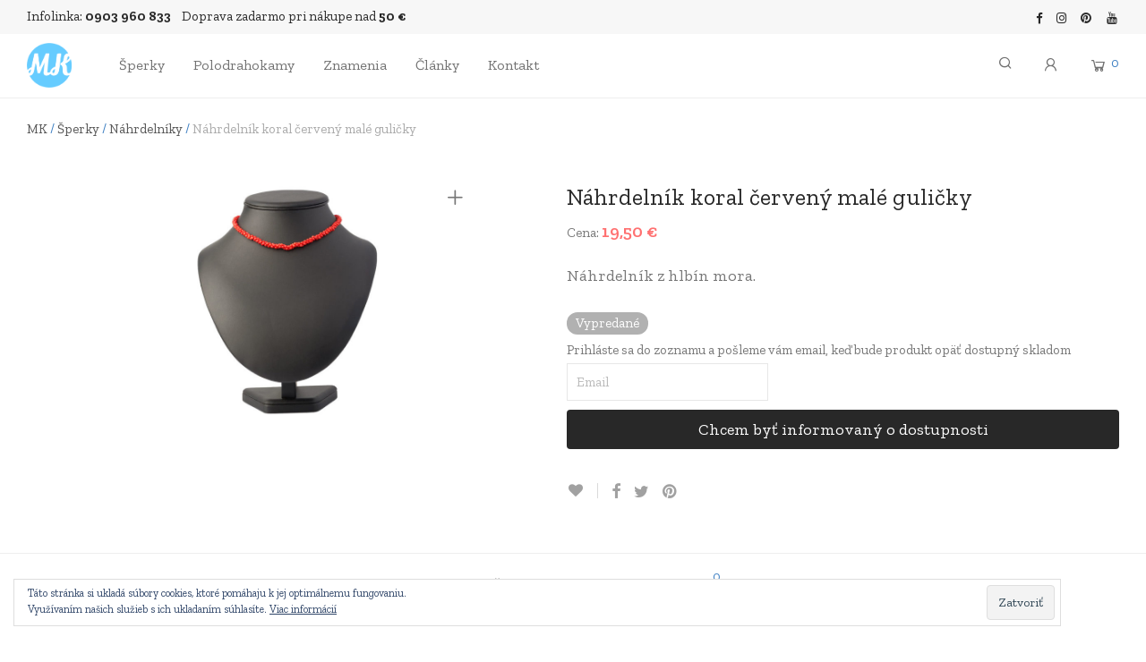

--- FILE ---
content_type: text/html; charset=UTF-8
request_url: https://mesacnykamen.sk/produkt/nahrdelnik-koral-cerveny-male-gulicky/
body_size: 24013
content:
<!DOCTYPE html><html lang="sk-SK" prefix="og: http://ogp.me/ns# video: http://ogp.me/ns/video# ya: http://webmaster.yandex.ru/vocabularies/" class="footer-sticky-1"><head><meta charset="UTF-8"><meta name="viewport" content="width=device-width, initial-scale=1.0, maximum-scale=1.0, user-scalable=no"><link rel="profile" href="https://gmpg.org/xfn/11"><link rel="pingback" href="https://mesacnykamen.sk/xmlrpc.php"><link media="all" href="https://mesacnykamen.sk/wp-content/cache/autoptimize/css/autoptimize_841ec069bcfa895a8efb963a9202d308.css" rel="stylesheet" /><title>Náhrdelník koral červený malé guličky | mesacnykamen.sk</title> <script type="text/javascript">function theChampLoadEvent(e){var t=window.onload;if(typeof window.onload!="function"){window.onload=e}else{window.onload=function(){t();e()}}}</script> <script type="text/javascript">var theChampDefaultLang = 'sk_SK', theChampCloseIconPath = 'https://mesacnykamen.sk/wp-content/plugins/super-socializer/images/close.png';</script> <script>var theChampSiteUrl = 'https://mesacnykamen.sk', theChampVerified = 0, theChampEmailPopup = 0, heateorSsMoreSharePopupSearchText = 'Search';</script> <script>var theChampLoadingImgPath = 'https://mesacnykamen.sk/wp-content/plugins/super-socializer/images/ajax_loader.gif'; var theChampAjaxUrl = 'https://mesacnykamen.sk/wp-admin/admin-ajax.php'; var theChampRedirectionUrl = 'https://mesacnykamen.sk/produkt/nahrdelnik-koral-cerveny-male-gulicky/'; var theChampRegRedirectionUrl = 'https://mesacnykamen.sk/produkt/nahrdelnik-koral-cerveny-male-gulicky/';</script> <script>var theChampFBKey = '207457849661585', theChampSameTabLogin = '0', theChampVerified = 0; var theChampAjaxUrl = 'https://mesacnykamen.sk/wp-admin/admin-ajax.php'; var theChampPopupTitle = ''; var theChampEmailPopup = 0; var theChampEmailAjaxUrl = 'https://mesacnykamen.sk/wp-admin/admin-ajax.php'; var theChampEmailPopupTitle = ''; var theChampEmailPopupErrorMsg = ''; var theChampEmailPopupUniqueId = ''; var theChampEmailPopupVerifyMessage = ''; var theChampSteamAuthUrl = ""; var theChampCurrentPageUrl = 'https%3A%2F%2Fmesacnykamen.sk%2Fprodukt%2Fnahrdelnik-koral-cerveny-male-gulicky%2F';  var heateorMSEnabled = 0, theChampTwitterAuthUrl = theChampSiteUrl + "?SuperSocializerAuth=Twitter&super_socializer_redirect_to=" + theChampCurrentPageUrl, theChampLineAuthUrl = theChampSiteUrl + "?SuperSocializerAuth=Line&super_socializer_redirect_to=" + theChampCurrentPageUrl, theChampLiveAuthUrl = theChampSiteUrl + "?SuperSocializerAuth=Live&super_socializer_redirect_to=" + theChampCurrentPageUrl, theChampFacebookAuthUrl = theChampSiteUrl + "?SuperSocializerAuth=Facebook&super_socializer_redirect_to=" + theChampCurrentPageUrl, theChampYahooAuthUrl = theChampSiteUrl + "?SuperSocializerAuth=Yahoo&super_socializer_redirect_to=" + theChampCurrentPageUrl, theChampGoogleAuthUrl = theChampSiteUrl + "?SuperSocializerAuth=Google&super_socializer_redirect_to=" + theChampCurrentPageUrl, theChampVkontakteAuthUrl = theChampSiteUrl + "?SuperSocializerAuth=Vkontakte&super_socializer_redirect_to=" + theChampCurrentPageUrl, theChampLinkedinAuthUrl = theChampSiteUrl + "?SuperSocializerAuth=Linkedin&super_socializer_redirect_to=" + theChampCurrentPageUrl, theChampInstagramAuthUrl = theChampSiteUrl + "?SuperSocializerAuth=Instagram&super_socializer_redirect_to=" + theChampCurrentPageUrl, theChampWordpressAuthUrl = theChampSiteUrl + "?SuperSocializerAuth=Wordpress&super_socializer_redirect_to=" + theChampCurrentPageUrl, theChampDribbbleAuthUrl = theChampSiteUrl + "?SuperSocializerAuth=Dribbble&super_socializer_redirect_to=" + theChampCurrentPageUrl, theChampGithubAuthUrl = theChampSiteUrl + "?SuperSocializerAuth=Github&super_socializer_redirect_to=" + theChampCurrentPageUrl, theChampSpotifyAuthUrl = theChampSiteUrl + "?SuperSocializerAuth=Spotify&super_socializer_redirect_to=" + theChampCurrentPageUrl, theChampKakaoAuthUrl = theChampSiteUrl + "?SuperSocializerAuth=Kakao&super_socializer_redirect_to=" + theChampCurrentPageUrl, theChampTwitchAuthUrl = theChampSiteUrl + "?SuperSocializerAuth=Twitch&super_socializer_redirect_to=" + theChampCurrentPageUrl, theChampRedditAuthUrl = theChampSiteUrl + "?SuperSocializerAuth=Reddit&super_socializer_redirect_to=" + theChampCurrentPageUrl, theChampDisqusAuthUrl = theChampSiteUrl + "?SuperSocializerAuth=Disqus&super_socializer_redirect_to=" + theChampCurrentPageUrl, theChampDropboxAuthUrl = theChampSiteUrl + "?SuperSocializerAuth=Dropbox&super_socializer_redirect_to=" + theChampCurrentPageUrl, theChampFoursquareAuthUrl = theChampSiteUrl + "?SuperSocializerAuth=Foursquare&super_socializer_redirect_to=" + theChampCurrentPageUrl, theChampAmazonAuthUrl = theChampSiteUrl + "?SuperSocializerAuth=Amazon&super_socializer_redirect_to=" + theChampCurrentPageUrl, theChampStackoverflowAuthUrl = theChampSiteUrl + "?SuperSocializerAuth=Stackoverflow&super_socializer_redirect_to=" + theChampCurrentPageUrl, theChampDiscordAuthUrl = theChampSiteUrl + "?SuperSocializerAuth=Discord&super_socializer_redirect_to=" + theChampCurrentPageUrl, theChampMailruAuthUrl = theChampSiteUrl + "?SuperSocializerAuth=Mailru&super_socializer_redirect_to=" + theChampCurrentPageUrl;</script> <script>var theChampFBKey = '207457849661585', theChampFBLang = 'sk_SK', theChampFbLikeMycred = 0, theChampSsga = 0, theChampCommentNotification = 0, theChampHeateorFcmRecentComments = 0, theChampFbIosLogin = 0;</script> <script>var theChampSharingAjaxUrl = 'https://mesacnykamen.sk/wp-admin/admin-ajax.php', heateorSsFbMessengerAPI = 'fb-messenger://share/?link=%encoded_post_url%',heateorSsWhatsappShareAPI = 'api', heateorSsUrlCountFetched = [], heateorSsSharesText = 'Shares', heateorSsShareText = 'Share', theChampPluginIconPath = 'https://mesacnykamen.sk/wp-content/plugins/super-socializer/images/logo.png', theChampSaveSharesLocally = 0, theChampHorizontalSharingCountEnable = 0, theChampVerticalSharingCountEnable = 0, theChampSharingOffset = -10, theChampCounterOffset = -10, theChampMobileStickySharingEnabled = 0, heateorSsCopyLinkMessage = "Link copied.";
		var heateorSsVerticalSharingShortUrl = "https://mesacnykamen.sk/produkt/nahrdelnik-koral-cerveny-male-gulicky/";</script> <meta name='robots' content='max-image-preview:large' /> <script>window._wca = window._wca || [];</script> <meta name="geo.placename" content="" /><meta name="geo.position" content=";" /><meta name="geo.region" content="" /><meta name="description" content="Náhrdelník z hlbín mora."/><link rel="canonical" href="https://mesacnykamen.sk/produkt/nahrdelnik-koral-cerveny-male-gulicky/" /><meta property="og:locale" content="sk_SK" /><meta property="og:type" content="product" /><meta property="place:location:latitude" content=""/><meta property="place:location:longitude" content=""/><meta property="business:contact_data:street_address" content=""/><meta property="business:contact_data:locality" content=""/><meta property="business:contact_data:country_name" content=""/><meta property="business:contact_data:postal_code" content=""/><meta property="business:contact_data:website" content="https://mesacnykamen.sk/"/><meta property="business:hours:day" content="monday"/><meta property="business:hours:start" content="09:00"/><meta property="business:hours:end" content="17:00"/><meta property="business:hours:day" content="tuesday"/><meta property="business:hours:start" content="09:00"/><meta property="business:hours:end" content="17:00"/><meta property="business:hours:day" content="wednesday"/><meta property="business:hours:start" content="09:00"/><meta property="business:hours:end" content="17:00"/><meta property="business:hours:day" content="thursday"/><meta property="business:hours:start" content="09:00"/><meta property="business:hours:end" content="17:00"/><meta property="business:hours:day" content="friday"/><meta property="business:hours:start" content="09:00"/><meta property="business:hours:end" content="17:00"/><meta property="business:hours:day" content="saturday"/><meta property="business:hours:start" content="09:00"/><meta property="business:hours:end" content="17:00"/><meta property="business:hours:day" content="sunday"/><meta property="business:hours:start" content="09:00"/><meta property="business:hours:end" content="17:00"/><meta property="og:title" content="Náhrdelník koral červený malé guličky | mesacnykamen.sk" /><meta property="og:description" content="Náhrdelník z hlbín mora." /><meta property="og:url" content="https://mesacnykamen.sk/produkt/nahrdelnik-koral-cerveny-male-gulicky/" /><meta property="og:site_name" content="mesacnykamen.sk" /><meta property="og:image" content="https://mesacnykamen.sk/wp-content/uploads/2018/11/nahrdelnik-koral-male-gulicky-45cm.jpg" /><meta property="og:image:secure_url" content="https://mesacnykamen.sk/wp-content/uploads/2018/11/nahrdelnik-koral-male-gulicky-45cm.jpg" /><meta property="og:image:width" content="1200" /><meta property="og:image:height" content="800" /><meta property="og:image:alt" content="nahrdelnik-koral-male-gulicky-45cm" /><meta property="product:price:amount" content="19.5"/><meta property="product:price:currency" content="EUR"/><meta name="twitter:card" content="summary" /><meta name="twitter:description" content="Náhrdelník z hlbín mora." /><meta name="twitter:title" content="Náhrdelník koral červený malé guličky | mesacnykamen.sk" /><meta name="twitter:site" content="@MesacnyKamen" /><meta name="twitter:image" content="https://mesacnykamen.sk/wp-content/uploads/2018/11/nahrdelnik-koral-male-gulicky-45cm.jpg" /><meta name="twitter:creator" content="@MesacnyKamen" /> <script type='application/ld+json'>{"@context":"https:\/\/schema.org","@type":"BreadcrumbList","itemListElement":[{"@type":"ListItem","position":1,"item":{"@id":"https:\/\/mesacnykamen.sk\/","name":"MK"}},{"@type":"ListItem","position":2,"item":{"@id":"https:\/\/mesacnykamen.sk\/sperky\/","name":"\u0160perky"}},{"@type":"ListItem","position":3,"item":{"@id":"https:\/\/mesacnykamen.sk\/kategoria\/nahrdelniky\/","name":"N\u00e1hrdeln\u00edky"}},{"@type":"ListItem","position":4,"item":{"@id":"https:\/\/mesacnykamen.sk\/produkt\/nahrdelnik-koral-cerveny-male-gulicky\/","name":"N\u00e1hrdeln\u00edk koral \u010derven\u00fd mal\u00e9 guli\u010dky"}}]}</script> <link rel='dns-prefetch' href='//stats.wp.com' /><link rel='dns-prefetch' href='//secure.gravatar.com' /><link rel='dns-prefetch' href='//www.google.com' /><link rel='dns-prefetch' href='//fonts.googleapis.com' /><link rel='dns-prefetch' href='//c0.wp.com' /><link rel="alternate" type="application/rss+xml" title="RSS kanál: mesacnykamen.sk &raquo;" href="https://mesacnykamen.sk/feed/" /><link rel="alternate" type="application/rss+xml" title="RSS kanál komentárov webu mesacnykamen.sk &raquo;" href="https://mesacnykamen.sk/comments/feed/" /><link rel="alternate" type="application/rss+xml" title="RSS kanál komentárov webu mesacnykamen.sk &raquo; ku článku Náhrdelník koral červený malé guličky" href="https://mesacnykamen.sk/produkt/nahrdelnik-koral-cerveny-male-gulicky/feed/" /><link rel='stylesheet' id='dashicons-css'  href='https://mesacnykamen.sk/wp-includes/css/dashicons.min.css' type='text/css' media='all' /><link rel='stylesheet' id='redux-google-fonts-nm_theme_options-css'  href='https://fonts.googleapis.com/css?family=Zilla+Slab%3A300%2C400%2C500%2C600%2C700%2C300italic%2C400italic%2C500italic%2C600italic%2C700italic&#038;subset=latin-ext&#038;ver=1735805064' type='text/css' media='all' /> <script type='text/javascript' src='https://mesacnykamen.sk/wp-includes/js/jquery/jquery.min.js' id='jquery-core-js'></script> <script type='text/javascript' id='bodhi_svg_inline-js-after'>cssTarget="img.style-svg";ForceInlineSVGActive="false";</script> <script defer type='text/javascript' src='https://stats.wp.com/s-202602.js' id='woocommerce-analytics-js'></script> <script type='text/javascript' id='zxcvbn-async-js-extra'>var _zxcvbnSettings = {"src":"https:\/\/mesacnykamen.sk\/wp-includes\/js\/zxcvbn.min.js"};</script> <link rel="https://api.w.org/" href="https://mesacnykamen.sk/wp-json/" /><link rel="alternate" type="application/json" href="https://mesacnykamen.sk/wp-json/wp/v2/product/7546" /><link rel="alternate" type="application/json+oembed" href="https://mesacnykamen.sk/wp-json/oembed/1.0/embed?url=https%3A%2F%2Fmesacnykamen.sk%2Fprodukt%2Fnahrdelnik-koral-cerveny-male-gulicky%2F" /><link rel="alternate" type="text/xml+oembed" href="https://mesacnykamen.sk/wp-json/oembed/1.0/embed?url=https%3A%2F%2Fmesacnykamen.sk%2Fprodukt%2Fnahrdelnik-koral-cerveny-male-gulicky%2F&#038;format=xml" />  <script async src="https://www.googletagmanager.com/gtag/js?id=G-40YPTF6F7S"></script> <script>window.dataLayer = window.dataLayer || [];
			function gtag(){dataLayer.push(arguments);}
			gtag('js', new Date());
			gtag('config', 'G-40YPTF6F7S');</script>  <script>!function(f,b,e,v,n,t,s){if(f.fbq)return;n=f.fbq=function(){n.callMethod?
            n.callMethod.apply(n,arguments):n.queue.push(arguments)};if(!f._fbq)f._fbq=n;
            n.push=n;n.loaded=!0;n.version='2.0';n.queue=[];t=b.createElement(e);t.async=!0;
            t.src=v;s=b.getElementsByTagName(e)[0];s.parentNode.insertBefore(t,s)}(window,
            document,'script','https://connect.facebook.net/en_US/fbevents.js');

            fbq('init', '151694081950955', {});fbq('track', 'PageView', {});</script> <script>(function (window, document) {
                if (window.wcfbq) return;
                window.wcfbq = (function () {
                    if (arguments.length > 0) {
                        var pixelId, trackType, contentObj;

                        if (typeof arguments[0] == 'string') pixelId = arguments[0];
                        if (typeof arguments[1] == 'string') trackType = arguments[1];
                        if (typeof arguments[2] == 'object') contentObj = arguments[2];

                        var params = [];
                        if (typeof pixelId === 'string' && pixelId.replace(/\s+/gi, '') != '' &&
                        typeof trackType === 'string' && trackType.replace(/\s+/gi, '')) {
                            params.push('id=' + encodeURIComponent(pixelId));
                            switch (trackType) {
                                case 'PageView':
                                case 'ViewContent':
                                case 'Search':
                                case 'AddToCart':
                                case 'InitiateCheckout':
                                case 'AddPaymentInfo':
                                case 'Lead':
                                case 'CompleteRegistration':
                                case 'Purchase':
                                case 'AddToWishlist':
                                    params.push('ev=' + encodeURIComponent(trackType));
                                    break;
                                default:
                                    return;
                            }

                            params.push('dl=' + encodeURIComponent(document.location.href));
                            if (document.referrer) params.push('rl=' + encodeURIComponent(document.referrer));
                            params.push('if=false');
                            params.push('ts=' + new Date().getTime());

                            if (typeof contentObj == 'object') {
                                for (var u in contentObj) {
                                    if (typeof contentObj[u] == 'object' && contentObj[u] instanceof Array) {
                                        if (contentObj[u].length > 0) {
                                            for (var y = 0; y < contentObj[u].length; y++) { contentObj[u][y] = (contentObj[u][y] + '').replace(/^\s+|\s+$/gi, '').replace(/\s+/gi, ' ').replace(/,/gi, '§'); }
                                            params.push('cd[' + u + ']=' + encodeURIComponent(contentObj[u].join(',').replace(/^/gi, '[\'').replace(/$/gi, '\']').replace(/,/gi, '\',\'').replace(/§/gi, '\,')));
                                        }
                                    }
                                    else if (typeof contentObj[u] == 'string')
                                        params.push('cd[' + u + ']=' + encodeURIComponent(contentObj[u]));
                                }
                            }

                            params.push('v=' + encodeURIComponent('2.7.19'));

                            var imgId = new Date().getTime();
                            var img = document.createElement('img');
                            img.id = 'fb_' + imgId, img.src = 'https://www.facebook.com/tr/?' + params.join('&'), img.width = 1, img.height = 1, img.style = 'display:none;';
                            document.body.appendChild(img);
                            window.setTimeout(function () { var t = document.getElementById('fb_' + imgId); t.parentElement.removeChild(t); }, 1000);
                        }
                    }
                });
            })(window, document);</script> <script type="text/javascript">jQuery(function($) {
                $(document).on('added_to_cart', function (event, fragments, dhash, button) {
                    var currencySymbol = $($(button.get()[0]).closest('.product')
                        .find('.woocommerce-Price-currencySymbol').get()[0]).text();

                    var price = $(button.get()[0]).closest('.product').find('.amount').text();
                    var originalPrice = price.split(currencySymbol).slice(-1).pop();

                    wcfbq('151694081950955', 'AddToCart', {
                        content_ids: [ $(button).data('product_id') ],
                        content_type: 'product',
                        value: originalPrice,
                        currency: 'EUR'
                    });
                });
            });</script>  <noscript><style>.woocommerce-product-gallery{ opacity: 1 !important; }</style></noscript><meta name="generator" content="Powered by WPBakery Page Builder - drag and drop page builder for WordPress."/><link rel="icon" href="https://mesacnykamen.sk/wp-content/uploads/2018/09/mk-logo-wbg@2x-100x100.png" sizes="32x32" /><link rel="icon" href="https://mesacnykamen.sk/wp-content/uploads/2018/09/mk-logo-wbg@2x.png" sizes="192x192" /><link rel="apple-touch-icon" href="https://mesacnykamen.sk/wp-content/uploads/2018/09/mk-logo-wbg@2x.png" /><meta name="msapplication-TileImage" content="https://mesacnykamen.sk/wp-content/uploads/2018/09/mk-logo-wbg@2x.png" /> <noscript><style>.wpb_animate_when_almost_visible { opacity: 1; }</style></noscript></head><body data-rsssl=1 class="product-template-default single single-product postid-7546 theme-savoy woocommerce woocommerce-page woocommerce-no-js nm-wpb-default nm-page-load-transition-0 nm-preload has-top-bar  header-mobile-default header-border-1 widget-panel-light wpb-js-composer js-comp-ver-6.1 vc_responsive"><div class="nm-page-overflow"><div class="nm-page-wrap"><div id="nm-top-bar" class="nm-top-bar"><div class="nm-row"><div class="nm-top-bar-left col-xs-9"><div class="nm-top-bar-text"><p><span style="font-size: 15px">Infolinka: <strong>0903 960 833</strong>&nbsp;&nbsp;&nbsp;&nbsp;</span><span style="font-size: 15px">Doprava zadarmo pri nákupe nad <strong>50 €</strong></span></p></div></div><div class="nm-top-bar-right col-xs-3"><ul class="nm-top-bar-social"><li><a href="https://www.facebook.com/mesacnykamen/" target="_blank" title="Facebook" rel="nofollow"><i class="nm-font nm-font-facebook"></i></a></li><li><a href="https://www.instagram.com/mesacnykamenshop/" target="_blank" title="Instagram" rel="nofollow"><i class="nm-font nm-font-instagram"></i></a></li><li><a href="https://sk.pinterest.com/mesacnykamen/" target="_blank" title="Pinterest" rel="nofollow"><i class="nm-font nm-font-pinterest"></i></a></li><li><a href="https://www.youtube.com/channel/UCS4WVmN5ac9T4m-8ur_9aMg" target="_blank" title="YouTube" rel="nofollow"><i class="nm-font nm-font-youtube"></i></a></li></ul></div></div></div><div class="nm-page-wrap-inner"><div id="nm-header-placeholder" class="nm-header-placeholder"></div><header id="nm-header" class="nm-header default resize-on-scroll clear"><div class="nm-header-inner"><div class="nm-header-row nm-row"><div class="nm-header-col col-xs-12"><div class="nm-header-logo"> <a href="https://mesacnykamen.sk/"> <img src="https://mesacnykamen.sk/wp-content/uploads/2018/09/mk-logo-wbg@2x.png" class="nm-logo" alt="mesacnykamen.sk"> </a></div><nav class="nm-main-menu"><ul id="nm-main-menu-ul" class="nm-menu"><li id="menu-item-20" class="megamenu col-5 menu-item menu-item-type-post_type menu-item-object-page menu-item-has-children current_page_parent menu-item-20"><a href="https://mesacnykamen.sk/sperky/">Šperky</a><ul class="sub-menu"><li id="menu-item-7969" class="menu-item menu-item-type-post_type menu-item-object-page menu-item-has-children current_page_parent menu-item-7969"><a href="https://mesacnykamen.sk/sperky/">Šperky z liečivých kameňov</a><ul class="sub-menu"><li id="menu-item-2166" class="menu-item menu-item-type-custom menu-item-object-custom menu-item-2166"><a href="/kategoria/supravy-a-sety/">Súpravy a sety</a></li><li id="menu-item-1246" class="menu-item menu-item-type-custom menu-item-object-custom menu-item-1246"><a href="/kategoria/naramky/">Náramky</a></li><li id="menu-item-1247" class="menu-item menu-item-type-custom menu-item-object-custom menu-item-1247"><a href="/kategoria/privesky/">Prívesky</a></li><li id="menu-item-1248" class="menu-item menu-item-type-custom menu-item-object-custom menu-item-1248"><a href="/kategoria/nahrdelniky/">Náhrdelníky</a></li><li id="menu-item-1249" class="menu-item menu-item-type-custom menu-item-object-custom menu-item-1249"><a href="/kategoria/nausnice/">Náušnice</a></li><li id="menu-item-1250" class="menu-item menu-item-type-custom menu-item-object-custom menu-item-1250"><a href="/kategoria/kamene/">Kamene</a></li><li id="menu-item-1251" class="menu-item menu-item-type-custom menu-item-object-custom menu-item-1251"><a href="/kategoria/sungit/">Šungit</a></li><li id="menu-item-7833" class="menu-item menu-item-type-custom menu-item-object-custom menu-item-has-children menu-item-7833"><a href="/kategoria/ostatne/">Ostatné</a><ul class="sub-menu"><li id="menu-item-7834" class="menu-item menu-item-type-custom menu-item-object-custom menu-item-7834"><a href="/kategoria/ostatne/darcekove-vrecka/">Darčekové vrecká</a></li><li id="menu-item-7835" class="menu-item menu-item-type-custom menu-item-object-custom menu-item-7835"><a href="/kategoria/ostatne/snury-na-privesky/">Šnúry na prívesky</a></li></ul></li></ul></li><li id="menu-item-7970" class="menu-item menu-item-type-taxonomy menu-item-object-product_cat current-product-ancestor menu-item-has-children menu-item-7970"><a href="https://mesacnykamen.sk/kategoria/podla-vyznamu-a-vlastnosti/">Podľa významu a vlastností</a><ul class="sub-menu"><li id="menu-item-7976" class="menu-item menu-item-type-taxonomy menu-item-object-product_cat menu-item-7976"><a href="https://mesacnykamen.sk/kategoria/podla-vyznamu-a-vlastnosti/zdravie/">Zdravie</a></li><li id="menu-item-7981" class="menu-item menu-item-type-taxonomy menu-item-object-product_cat menu-item-7981"><a href="https://mesacnykamen.sk/kategoria/podla-vyznamu-a-vlastnosti/laska-a-stastie/">Láska a štastie</a></li><li id="menu-item-7973" class="menu-item menu-item-type-taxonomy menu-item-object-product_cat menu-item-7973"><a href="https://mesacnykamen.sk/kategoria/podla-vyznamu-a-vlastnosti/bohatstvo-a-uspech/">Bohatstvo a úspech</a></li><li id="menu-item-7972" class="menu-item menu-item-type-taxonomy menu-item-object-product_cat menu-item-7972"><a href="https://mesacnykamen.sk/kategoria/podla-vyznamu-a-vlastnosti/sebavedomie-a-sebadovera/">Sebavedomie a sebadôvera</a></li><li id="menu-item-7971" class="menu-item menu-item-type-taxonomy menu-item-object-product_cat menu-item-7971"><a href="https://mesacnykamen.sk/kategoria/podla-vyznamu-a-vlastnosti/rovnovaha-a-koncentracia/">Rovnováha a koncentrácia</a></li><li id="menu-item-7982" class="menu-item menu-item-type-taxonomy menu-item-object-product_cat menu-item-7982"><a href="https://mesacnykamen.sk/kategoria/podla-vyznamu-a-vlastnosti/dusevna-vycerpanost/">Duševná vyčerpanosť</a></li><li id="menu-item-7984" class="menu-item menu-item-type-taxonomy menu-item-object-product_cat menu-item-7984"><a href="https://mesacnykamen.sk/kategoria/podla-vyznamu-a-vlastnosti/cielavedomost/">Cieľavedomosť</a></li><li id="menu-item-7980" class="menu-item menu-item-type-taxonomy menu-item-object-product_cat menu-item-7980"><a href="https://mesacnykamen.sk/kategoria/podla-vyznamu-a-vlastnosti/nove-zaciatky/">Nové začiatky</a></li><li id="menu-item-7974" class="menu-item menu-item-type-taxonomy menu-item-object-product_cat menu-item-7974"><a href="https://mesacnykamen.sk/kategoria/podla-vyznamu-a-vlastnosti/spiritualita-a-viera/">Spiritualita a viera</a></li><li id="menu-item-7983" class="menu-item menu-item-type-taxonomy menu-item-object-product_cat menu-item-7983"><a href="https://mesacnykamen.sk/kategoria/podla-vyznamu-a-vlastnosti/citove-trapenie/">Citové trápenie</a></li><li id="menu-item-7975" class="menu-item menu-item-type-taxonomy menu-item-object-product_cat current-product-ancestor current-menu-parent current-product-parent menu-item-7975"><a href="https://mesacnykamen.sk/kategoria/podla-vyznamu-a-vlastnosti/vasen-a-kreativita/">Vášeň a kreativita</a></li><li id="menu-item-7978" class="menu-item menu-item-type-taxonomy menu-item-object-product_cat current-product-ancestor current-menu-parent current-product-parent menu-item-7978"><a href="https://mesacnykamen.sk/kategoria/podla-vyznamu-a-vlastnosti/odvaha-a-strach/">Odvaha a strach</a></li><li id="menu-item-7977" class="menu-item menu-item-type-taxonomy menu-item-object-product_cat menu-item-7977"><a href="https://mesacnykamen.sk/kategoria/podla-vyznamu-a-vlastnosti/zlozvyky-a-zavislosti/">Zlozvyky a závislosti</a></li><li id="menu-item-7979" class="menu-item menu-item-type-taxonomy menu-item-object-product_cat menu-item-7979"><a href="https://mesacnykamen.sk/kategoria/podla-vyznamu-a-vlastnosti/ochrana-pred-negativnymi-energiami/">Ochrana pred negatívnymi energiami</a></li></ul></li><li id="menu-item-7996" class="menu-item menu-item-type-taxonomy menu-item-object-product_cat menu-item-has-children menu-item-7996"><a href="https://mesacnykamen.sk/kategoria/liecive-kamene-podla-ucinku/">Liečivé kamene podľa účinku</a><ul class="sub-menu"><li id="menu-item-7997" class="menu-item menu-item-type-taxonomy menu-item-object-product_cat menu-item-7997"><a href="https://mesacnykamen.sk/kategoria/liecive-kamene-podla-ucinku/bolesti-hlavy/">Bolesti hlavy</a></li><li id="menu-item-7998" class="menu-item menu-item-type-taxonomy menu-item-object-product_cat menu-item-7998"><a href="https://mesacnykamen.sk/kategoria/liecive-kamene-podla-ucinku/bolesti-chrbta/">Bolesti chrbta</a></li><li id="menu-item-8000" class="menu-item menu-item-type-taxonomy menu-item-object-product_cat menu-item-8000"><a href="https://mesacnykamen.sk/kategoria/liecive-kamene-podla-ucinku/depresie/">Depresie</a></li><li id="menu-item-8007" class="menu-item menu-item-type-taxonomy menu-item-object-product_cat menu-item-8007"><a href="https://mesacnykamen.sk/kategoria/liecive-kamene-podla-ucinku/imunitny-system/">Imunitný systém</a></li><li id="menu-item-8011" class="menu-item menu-item-type-taxonomy menu-item-object-product_cat menu-item-8011"><a href="https://mesacnykamen.sk/kategoria/liecive-kamene-podla-ucinku/nespavost/">Nespavosť</a></li><li id="menu-item-8010" class="menu-item menu-item-type-taxonomy menu-item-object-product_cat menu-item-8010"><a href="https://mesacnykamen.sk/kategoria/liecive-kamene-podla-ucinku/plet-a-kozne-ochorenia/">Pleť a kožné ochorenia</a></li><li id="menu-item-8005" class="menu-item menu-item-type-taxonomy menu-item-object-product_cat menu-item-8005"><a href="https://mesacnykamen.sk/kategoria/liecive-kamene-podla-ucinku/srdcovo-cievne-problemy/">Srdcovo-cievne problémy</a></li><li id="menu-item-7999" class="menu-item menu-item-type-taxonomy menu-item-object-product_cat menu-item-7999"><a href="https://mesacnykamen.sk/kategoria/liecive-kamene-podla-ucinku/cukrovka/">Cukrovka</a></li><li id="menu-item-8002" class="menu-item menu-item-type-taxonomy menu-item-object-product_cat menu-item-8002"><a href="https://mesacnykamen.sk/kategoria/liecive-kamene-podla-ucinku/infarkt/">Infarkt</a></li><li id="menu-item-8006" class="menu-item menu-item-type-taxonomy menu-item-object-product_cat menu-item-8006"><a href="https://mesacnykamen.sk/kategoria/liecive-kamene-podla-ucinku/krvny-obeh/">Krvný obeh</a></li><li id="menu-item-8008" class="menu-item menu-item-type-taxonomy menu-item-object-product_cat menu-item-8008"><a href="https://mesacnykamen.sk/kategoria/liecive-kamene-podla-ucinku/sexualita/">Sexualita</a></li><li id="menu-item-8009" class="menu-item menu-item-type-taxonomy menu-item-object-product_cat menu-item-8009"><a href="https://mesacnykamen.sk/kategoria/liecive-kamene-podla-ucinku/pluca-a-dychacie-cesty/">Pľúca a dýchacie cesty</a></li><li id="menu-item-8003" class="menu-item menu-item-type-taxonomy menu-item-object-product_cat menu-item-8003"><a href="https://mesacnykamen.sk/kategoria/liecive-kamene-podla-ucinku/zavislosti/">Závislosti</a></li><li id="menu-item-8001" class="menu-item menu-item-type-taxonomy menu-item-object-product_cat menu-item-8001"><a href="https://mesacnykamen.sk/kategoria/liecive-kamene-podla-ucinku/zubne-ochorenia/">Zubné ochorenia</a></li><li id="menu-item-8004" class="menu-item menu-item-type-taxonomy menu-item-object-product_cat menu-item-8004"><a href="https://mesacnykamen.sk/kategoria/liecive-kamene-podla-ucinku/zaludocne-problemy/">Žalúdočné problémy</a></li></ul></li><li id="menu-item-8012" class="menu-item menu-item-type-taxonomy menu-item-object-product_cat current-product-ancestor menu-item-has-children menu-item-8012"><a href="https://mesacnykamen.sk/kategoria/podla-znamenia-zverokruhu/">Podľa znamenia zverokruhu</a><ul class="sub-menu"><li id="menu-item-8018" class="menu-item menu-item-type-taxonomy menu-item-object-product_cat menu-item-8018"><a href="https://mesacnykamen.sk/kategoria/podla-znamenia-zverokruhu/baran-21-3-20-4/">Baran (21.3. – 20.4.)</a></li><li id="menu-item-8024" class="menu-item menu-item-type-taxonomy menu-item-object-product_cat current-product-ancestor current-menu-parent current-product-parent menu-item-8024"><a href="https://mesacnykamen.sk/kategoria/podla-znamenia-zverokruhu/byk-21-4-20-5/">Býk (21.4 – 20.5)</a></li><li id="menu-item-8023" class="menu-item menu-item-type-taxonomy menu-item-object-product_cat menu-item-8023"><a href="https://mesacnykamen.sk/kategoria/podla-znamenia-zverokruhu/blizenci-21-5-21-6/">Blíženci (21.5 – 21.6)</a></li><li id="menu-item-8017" class="menu-item menu-item-type-taxonomy menu-item-object-product_cat current-product-ancestor current-menu-parent current-product-parent menu-item-8017"><a href="https://mesacnykamen.sk/kategoria/podla-znamenia-zverokruhu/rak-22-6-22-7/">Rak (22.6 – 22.7)</a></li><li id="menu-item-8021" class="menu-item menu-item-type-taxonomy menu-item-object-product_cat menu-item-8021"><a href="https://mesacnykamen.sk/kategoria/podla-znamenia-zverokruhu/lev-23-7-23-8/">Lev (23.7 – 23.8)</a></li><li id="menu-item-8019" class="menu-item menu-item-type-taxonomy menu-item-object-product_cat menu-item-8019"><a href="https://mesacnykamen.sk/kategoria/podla-znamenia-zverokruhu/panna-24-8-23-9/">Panna (24.8 – 23.9)</a></li><li id="menu-item-8015" class="menu-item menu-item-type-taxonomy menu-item-object-product_cat menu-item-8015"><a href="https://mesacnykamen.sk/kategoria/podla-znamenia-zverokruhu/vahy-24-9-23-10/">Váhy (24.9 – 23.10)</a></li><li id="menu-item-8014" class="menu-item menu-item-type-taxonomy menu-item-object-product_cat menu-item-8014"><a href="https://mesacnykamen.sk/kategoria/podla-znamenia-zverokruhu/skorpion-24-10-22-11/">Škorpión (24.10 – 22.11)</a></li><li id="menu-item-8013" class="menu-item menu-item-type-taxonomy menu-item-object-product_cat menu-item-8013"><a href="https://mesacnykamen.sk/kategoria/podla-znamenia-zverokruhu/strelec-23-11-21-12/">Strelec (23.11 – 21.12)</a></li><li id="menu-item-8022" class="menu-item menu-item-type-taxonomy menu-item-object-product_cat menu-item-8022"><a href="https://mesacnykamen.sk/kategoria/podla-znamenia-zverokruhu/kozorozec-22-12-20-1/">Kozorožec (22.12 – 20.1)</a></li><li id="menu-item-8020" class="menu-item menu-item-type-taxonomy menu-item-object-product_cat menu-item-8020"><a href="https://mesacnykamen.sk/kategoria/podla-znamenia-zverokruhu/vodnar-21-1-19-2/">Vodnár (21.1 – 19.2)</a></li><li id="menu-item-8016" class="menu-item menu-item-type-taxonomy menu-item-object-product_cat current-product-ancestor current-menu-parent current-product-parent menu-item-8016"><a href="https://mesacnykamen.sk/kategoria/podla-znamenia-zverokruhu/ryby-20-2-20-3/">Ryby (20.2 – 20.3)</a></li></ul></li><li id="menu-item-8025" class="menu-item menu-item-type-taxonomy menu-item-object-product_cat current-product-ancestor menu-item-has-children menu-item-8025"><a href="https://mesacnykamen.sk/kategoria/podla-cakier/">Podľa čakier</a><ul class="sub-menu"><li id="menu-item-8029" class="menu-item menu-item-type-taxonomy menu-item-object-product_cat current-product-ancestor current-menu-parent current-product-parent menu-item-8029"><a href="https://mesacnykamen.sk/kategoria/podla-cakier/cakra-korenova-muladhara/">Čakra koreňová (Muladhara)</a></li><li id="menu-item-8031" class="menu-item menu-item-type-taxonomy menu-item-object-product_cat menu-item-8031"><a href="https://mesacnykamen.sk/kategoria/podla-cakier/cakra-sakralna-swadhistana/">Čakra sakrálna (Swadhistana)</a></li><li id="menu-item-8032" class="menu-item menu-item-type-taxonomy menu-item-object-product_cat menu-item-8032"><a href="https://mesacnykamen.sk/kategoria/podla-cakier/cakra-solarneho-plexu-manipura/">Čakra solárneho plexu (Manipura)</a></li><li id="menu-item-8026" class="menu-item menu-item-type-taxonomy menu-item-object-product_cat menu-item-8026"><a href="https://mesacnykamen.sk/kategoria/podla-cakier/cakra-srdca-anahata/">Čakra srdca (Anahata)</a></li><li id="menu-item-8030" class="menu-item menu-item-type-taxonomy menu-item-object-product_cat menu-item-8030"><a href="https://mesacnykamen.sk/kategoria/podla-cakier/cakra-krku-a-hrdla-vishudda/">Čakra krku a hrdla (Vishudda)</a></li><li id="menu-item-8028" class="menu-item menu-item-type-taxonomy menu-item-object-product_cat menu-item-8028"><a href="https://mesacnykamen.sk/kategoria/podla-cakier/cakra-cela-ajna/">Čakra čela (Ajna)</a></li><li id="menu-item-8027" class="menu-item menu-item-type-taxonomy menu-item-object-product_cat menu-item-8027"><a href="https://mesacnykamen.sk/kategoria/podla-cakier/cakra-korunna-sahasrara/">Čakra korunná (Sahasrara)</a></li></ul></li></ul></li><li id="menu-item-48" class="menu-item menu-item-type-taxonomy menu-item-object-category menu-item-has-children menu-item-48"><a href="https://mesacnykamen.sk/polodrahokamy/">Polodrahokamy</a><ul class="sub-menu"><li id="menu-item-141" class="menu-item menu-item-type-post_type menu-item-object-post menu-item-141"><a href="https://mesacnykamen.sk/achat/">Achát</a></li><li id="menu-item-2043" class="menu-item menu-item-type-post_type menu-item-object-post menu-item-2043"><a href="https://mesacnykamen.sk/akvamarin/">Akvamarín</a></li><li id="menu-item-1929" class="menu-item menu-item-type-post_type menu-item-object-post menu-item-1929"><a href="https://mesacnykamen.sk/amazonit/">Amazonit</a></li><li id="menu-item-987" class="menu-item menu-item-type-post_type menu-item-object-post menu-item-987"><a href="https://mesacnykamen.sk/ametrin/">Ametrín</a></li><li id="menu-item-323" class="menu-item menu-item-type-post_type menu-item-object-post menu-item-323"><a href="https://mesacnykamen.sk/ametyst/">Ametyst</a></li><li id="menu-item-319" class="menu-item menu-item-type-post_type menu-item-object-post menu-item-319"><a href="https://mesacnykamen.sk/avanturin/">Avanturín</a></li><li id="menu-item-9949" class="menu-item menu-item-type-post_type menu-item-object-post menu-item-9949"><a href="https://mesacnykamen.sk/bronzit/">Bronzit</a></li><li id="menu-item-142" class="menu-item menu-item-type-post_type menu-item-object-post menu-item-142"><a href="https://mesacnykamen.sk/citrin/">Citrín</a></li><li id="menu-item-1952" class="menu-item menu-item-type-post_type menu-item-object-post menu-item-1952"><a href="https://mesacnykamen.sk/caroit/">Čaroit</a></li><li id="menu-item-398" class="menu-item menu-item-type-post_type menu-item-object-post menu-item-398"><a href="https://mesacnykamen.sk/fluorit/">Fluorit</a></li><li id="menu-item-993" class="menu-item menu-item-type-post_type menu-item-object-post menu-item-993"><a href="https://mesacnykamen.sk/granat/">Granát</a></li><li id="menu-item-140" class="menu-item menu-item-type-post_type menu-item-object-post menu-item-140"><a href="https://mesacnykamen.sk/hematit/">Hematit</a></li><li id="menu-item-2126" class="menu-item menu-item-type-post_type menu-item-object-post menu-item-2126"><a href="https://mesacnykamen.sk/chryzokol/">Chryzokol</a></li><li id="menu-item-326" class="menu-item menu-item-type-post_type menu-item-object-post menu-item-326"><a href="https://mesacnykamen.sk/jadeit/">Jadeit</a></li><li id="menu-item-320" class="menu-item menu-item-type-post_type menu-item-object-post menu-item-320"><a href="https://mesacnykamen.sk/jantar/">Jantár</a></li><li id="menu-item-325" class="menu-item menu-item-type-post_type menu-item-object-post menu-item-325"><a href="https://mesacnykamen.sk/jaspis/">Jaspis</a></li><li id="menu-item-565" class="menu-item menu-item-type-post_type menu-item-object-post menu-item-565"><a href="https://mesacnykamen.sk/karneol/">Karneol</a></li><li id="menu-item-321" class="menu-item menu-item-type-post_type menu-item-object-post menu-item-321"><a href="https://mesacnykamen.sk/koral/">Koral</a></li><li id="menu-item-144" class="menu-item menu-item-type-post_type menu-item-object-post menu-item-144"><a href="https://mesacnykamen.sk/kristal/">Krištáľ</a></li><li id="menu-item-1977" class="menu-item menu-item-type-post_type menu-item-object-post menu-item-1977"><a href="https://mesacnykamen.sk/labradorit/">Labradorit</a></li><li id="menu-item-143" class="menu-item menu-item-type-post_type menu-item-object-post menu-item-143"><a href="https://mesacnykamen.sk/lapis-lazuli-lazurit/">Lapis lazuli / Lazurit</a></li><li id="menu-item-1983" class="menu-item menu-item-type-post_type menu-item-object-post menu-item-1983"><a href="https://mesacnykamen.sk/larimar/">Larimar</a></li><li id="menu-item-10012" class="menu-item menu-item-type-post_type menu-item-object-post menu-item-10012"><a href="https://mesacnykamen.sk/lepidolit/">Lepidolit</a></li><li id="menu-item-1993" class="menu-item menu-item-type-post_type menu-item-object-post menu-item-1993"><a href="https://mesacnykamen.sk/magnezit/">Magnezit</a></li><li id="menu-item-563" class="menu-item menu-item-type-post_type menu-item-object-post menu-item-563"><a href="https://mesacnykamen.sk/machovy-achat/">Machový achát</a></li><li id="menu-item-399" class="menu-item menu-item-type-post_type menu-item-object-post menu-item-399"><a href="https://mesacnykamen.sk/malachit/">Malachit</a></li><li id="menu-item-147" class="menu-item menu-item-type-post_type menu-item-object-post menu-item-147"><a href="https://mesacnykamen.sk/mesacny-kamen-adular/">Mesačný kameň / Adulár</a></li><li id="menu-item-2050" class="menu-item menu-item-type-post_type menu-item-object-post menu-item-2050"><a href="https://mesacnykamen.sk/morganit/">Morganit</a></li><li id="menu-item-2203" class="menu-item menu-item-type-post_type menu-item-object-post menu-item-2203"><a href="https://mesacnykamen.sk/nefrit/">Nefrit</a></li><li id="menu-item-9968" class="menu-item menu-item-type-post_type menu-item-object-post menu-item-9968"><a href="https://mesacnykamen.sk/opal/">Opál</a></li><li id="menu-item-1898" class="menu-item menu-item-type-post_type menu-item-object-post menu-item-1898"><a href="https://mesacnykamen.sk/onyx/">Ónyx</a></li><li id="menu-item-322" class="menu-item menu-item-type-post_type menu-item-object-post menu-item-322"><a href="https://mesacnykamen.sk/riecne-perly/">Riečne perly</a></li><li id="menu-item-2069" class="menu-item menu-item-type-post_type menu-item-object-post menu-item-2069"><a href="https://mesacnykamen.sk/rodonit/">Rodonit</a></li><li id="menu-item-145" class="menu-item menu-item-type-post_type menu-item-object-post menu-item-145"><a href="https://mesacnykamen.sk/ruzenin/">Ruženín</a></li><li id="menu-item-564" class="menu-item menu-item-type-post_type menu-item-object-post menu-item-564"><a href="https://mesacnykamen.sk/sodalit/">Sodalit</a></li><li id="menu-item-324" class="menu-item menu-item-type-post_type menu-item-object-post menu-item-324"><a href="https://mesacnykamen.sk/tigrie-oko/">Tigrie oko</a></li><li id="menu-item-663" class="menu-item menu-item-type-post_type menu-item-object-post menu-item-663"><a href="https://mesacnykamen.sk/turmalin/">Turmalín</a></li><li id="menu-item-146" class="menu-item menu-item-type-post_type menu-item-object-post menu-item-146"><a href="https://mesacnykamen.sk/tyrkys/">Tyrkys</a></li><li id="menu-item-1608" class="menu-item menu-item-type-post_type menu-item-object-post menu-item-1608"><a href="https://mesacnykamen.sk/zahneda/">Záhneda</a></li></ul></li><li id="menu-item-49" class="menu-item menu-item-type-taxonomy menu-item-object-category menu-item-has-children menu-item-49"><a href="https://mesacnykamen.sk/znamenia/">Znamenia</a><ul class="sub-menu"><li id="menu-item-214" class="menu-item menu-item-type-post_type menu-item-object-post menu-item-214"><a href="https://mesacnykamen.sk/baran/">Baran</a></li><li id="menu-item-213" class="menu-item menu-item-type-post_type menu-item-object-post menu-item-213"><a href="https://mesacnykamen.sk/byk/">Býk</a></li><li id="menu-item-232" class="menu-item menu-item-type-post_type menu-item-object-post menu-item-232"><a href="https://mesacnykamen.sk/blizenci/">Blíženci</a></li><li id="menu-item-212" class="menu-item menu-item-type-post_type menu-item-object-post menu-item-212"><a href="https://mesacnykamen.sk/rak/">Rak</a></li><li id="menu-item-233" class="menu-item menu-item-type-post_type menu-item-object-post menu-item-233"><a href="https://mesacnykamen.sk/lev/">Lev</a></li><li id="menu-item-234" class="menu-item menu-item-type-post_type menu-item-object-post menu-item-234"><a href="https://mesacnykamen.sk/panna/">Panna</a></li><li id="menu-item-235" class="menu-item menu-item-type-post_type menu-item-object-post menu-item-235"><a href="https://mesacnykamen.sk/vahy/">Váhy</a></li><li id="menu-item-236" class="menu-item menu-item-type-post_type menu-item-object-post menu-item-236"><a href="https://mesacnykamen.sk/skorpion/">Škorpión</a></li><li id="menu-item-237" class="menu-item menu-item-type-post_type menu-item-object-post menu-item-237"><a href="https://mesacnykamen.sk/strelec/">Strelec</a></li><li id="menu-item-238" class="menu-item menu-item-type-post_type menu-item-object-post menu-item-238"><a href="https://mesacnykamen.sk/kozorozec/">Kozorožec</a></li><li id="menu-item-215" class="menu-item menu-item-type-post_type menu-item-object-post menu-item-215"><a href="https://mesacnykamen.sk/vodnar/">Vodnár</a></li><li id="menu-item-239" class="menu-item menu-item-type-post_type menu-item-object-post menu-item-239"><a href="https://mesacnykamen.sk/ryby/">Ryby</a></li></ul></li><li id="menu-item-26" class="menu-item menu-item-type-taxonomy menu-item-object-category menu-item-26"><a href="https://mesacnykamen.sk/clanky/">Články</a></li><li id="menu-item-19" class="menu-item menu-item-type-post_type menu-item-object-page menu-item-19"><a href="https://mesacnykamen.sk/kontakt/">Kontakt</a></li></ul></nav><nav class="nm-right-menu"><ul id="nm-right-menu-ul" class="nm-menu"><li class="nm-menu-search menu-item"><a href="#" id="nm-menu-search-btn"><i class="nm-font nm-font-search"></i></a></li><li class="nm-menu-account menu-item"><a href="https://mesacnykamen.sk/moj-ucet/" id="nm-menu-account-btn"><i class="mk-icon icon-profil"></i></a></li><li class="nm-menu-cart menu-item has-icon"> <a href="#" id="nm-menu-cart-btn"> <i class="mk-icon icon-kosik"></i> <span class="nm-menu-cart-count count nm-count-zero">0</span> </a></li><li class="nm-menu-offscreen menu-item"> <span class="nm-menu-cart-count count nm-count-zero">0</span> <a href="#" id="nm-mobile-menu-button" class="clicked"><div class="nm-menu-icon"><span class="line-1"></span><span class="line-2"></span><span class="line-3"></span></div></a></li></ul></nav></div></div></div></header><div id="nm-header-search"> <a href="#" id="nm-header-search-close" class="nm-font nm-font-close2"></a><div class="nm-header-search-wrap"><div class="nm-row"><div class="col-xs-12"><form id="nm-header-search-form" role="search" method="get" action="https://mesacnykamen.sk/"> <i class="nm-font nm-font-search"></i> <input type="text" id="nm-header-search-input" autocomplete="off" value="" name="s" placeholder="Hľadať produkty" /> <input type="hidden" name="post_type" value="product" /></form><div id="nm-header-search-notice"><span>stlačte <u>Enter</u> pre vyhľadávanie</span></div></div></div></div></div><div class="woocommerce-notices-wrapper"></div><div id="product-7546" class="nm-single-product layout-default gallery-col-5 summary-col-7 thumbnails-vertical has-bg-color product type-product post-7546 status-publish first outofstock product_cat-nahrdelniky product_cat-byk-21-4-20-5 product_cat-rak-22-6-22-7 product_cat-ryby-20-2-20-3 product_cat-odvaha-a-strach product_cat-vasen-a-kreativita product_cat-cakra-korenova-muladhara product_tag-koral has-post-thumbnail shipping-taxable purchasable product-type-simple"><div class="nm-single-product-bg clear"><div class="nm-single-product-top"><div class="nm-row"><nav id="nm-breadcrumb" class="woocommerce-breadcrumb"><span><span><a href="https://mesacnykamen.sk/" >MK</a> / <span><a href="https://mesacnykamen.sk/sperky/" >Šperky</a> / <span><a href="https://mesacnykamen.sk/kategoria/nahrdelniky/" >Náhrdelníky</a> / <span class="breadcrumb_last">Náhrdelník koral červený malé guličky</span></span></span></span></span></nav></div></div><div id="nm-shop-notices-wrap"></div><div class="nm-single-product-showcase"><div class="nm-single-product-summary-row nm-row"><div class="nm-single-product-summary-col col-xs-12"><div class="woocommerce-product-gallery woocommerce-product-gallery--with-images woocommerce-product-gallery--columns-4 images lightbox-enabled" data-columns="4" style="opacity: 0; transition: opacity .25s ease-in-out;"><figure class="woocommerce-product-gallery__wrapper"><div data-thumb="https://mesacnykamen.sk/wp-content/uploads/2018/11/nahrdelnik-koral-male-gulicky-45cm-100x100.jpg" data-thumb-alt="nahrdelnik-koral-male-gulicky-45cm" class="woocommerce-product-gallery__image"><a href="https://mesacnykamen.sk/wp-content/uploads/2018/11/nahrdelnik-koral-male-gulicky-45cm.jpg"><img width="850" height="567" src="https://mesacnykamen.sk/wp-content/uploads/2018/11/nahrdelnik-koral-male-gulicky-45cm-850x567.jpg" class="wp-post-image" alt="nahrdelnik-koral-male-gulicky-45cm" loading="lazy" title="nahrdelnik-koral-male-gulicky-45cm" data-caption="" data-src="https://mesacnykamen.sk/wp-content/uploads/2018/11/nahrdelnik-koral-male-gulicky-45cm.jpg" data-large_image="https://mesacnykamen.sk/wp-content/uploads/2018/11/nahrdelnik-koral-male-gulicky-45cm.jpg" data-large_image_width="1200" data-large_image_height="800" srcset="https://mesacnykamen.sk/wp-content/uploads/2018/11/nahrdelnik-koral-male-gulicky-45cm-850x567.jpg 850w, https://mesacnykamen.sk/wp-content/uploads/2018/11/nahrdelnik-koral-male-gulicky-45cm.jpg 1200w, https://mesacnykamen.sk/wp-content/uploads/2018/11/nahrdelnik-koral-male-gulicky-45cm-768x512.jpg 768w" sizes="(max-width: 850px) 100vw, 850px" /></a></div></figure></div><div class="summary entry-summary"><div class="nm-product-summary-inner-col nm-product-summary-inner-col-1"><h1 class="product_title entry-title">Náhrdelník koral červený malé guličky</h1><p class="price"><span>Cena: </span><span class="woocommerce-Price-amount amount">19,50&nbsp;<span class="woocommerce-Price-currencySymbol">&euro;</span></span></p></div><div class="nm-product-summary-inner-col nm-product-summary-inner-col-2"><div class="woocommerce-product-details__short-description entry-content"><p>Náhrdelník z hlbín mora.</p></div><p class="stock out-of-stock">Vypredané</p><div class="wcwl_elements wcwl_nojs"><div class="wcwl_intro"><p>Prihláste sa do zoznamu a pošleme vám email, keď bude produkt opäť dostupný skladom</p></div><div class="wcwl_notice woocommerce-message"><div aria-live="polite"><p></p></div> <button type="button" class="wcwl_notice_dismiss"> <span class="screen-reader-text">Dismiss notification</span> </button></div><div class="wcwl_email_elements "> <label for="wcwl_email_7546" class="wcwl_email_label wcwl_visually_hidden">Enter your email address to join the waitlist for this product</label> <input type="email" value="" id="wcwl_email_7546" name="wcwl_email" class="wcwl_email" placeholder="Email" /></div> <input type="hidden" name="wcwl_join_button_text" value="Chcem byť informovaný o dostupnosti"/> <input type="hidden" name="wcwl_leave_button_text" value="Nechcem byť informovaný o dostupnosti"/> <a rel="nofollow" class="wcwl_control" href="https://mesacnykamen.sk/produkt/nahrdelnik-koral-cerveny-male-gulicky/?woocommerce_waitlist=7546&woocommerce_waitlist_action=join&woocommerce_waitlist_nonce=0872a4cdfa" data-nonce="de73573de2" data-product-id="7546" data-context="join"> <button type="button" class="woocommerce_waitlist button"> Chcem byť informovaný o dostupnosti </button><div aria-live="polite" class="wcwl_visually_hidden"></div><div class="spinner"></div> </a></div><div class="nm-product-share-wrap has-share-buttons"><div class="nm-product-wishlist-button-wrap"> <a href="#" id="nm-wishlist-item-7546-button" class="nm-wishlist-button nm-wishlist-item-7546-button" data-product-id="7546" title="Pridať do zoznamu želaní"><i class="nm-font nm-font-heart-o"></i></a></div><div class="nm-product-share"> <a href="//www.facebook.com/sharer.php?u=https://mesacnykamen.sk/produkt/nahrdelnik-koral-cerveny-male-gulicky/" target="_blank" title="Share on Facebook"><i class="nm-font nm-font-facebook"></i></a><a href="//twitter.com/share?url=https://mesacnykamen.sk/produkt/nahrdelnik-koral-cerveny-male-gulicky/" target="_blank" title="Share on Twitter"><i class="nm-font nm-font-twitter"></i></a><a href="//pinterest.com/pin/create/button/?url=https://mesacnykamen.sk/produkt/nahrdelnik-koral-cerveny-male-gulicky/&amp;media=https://mesacnykamen.sk/wp-content/uploads/2018/11/nahrdelnik-koral-male-gulicky-45cm.jpg&amp;description=N%C3%A1hrdeln%C3%ADk+koral+%C4%8Derven%C3%BD+mal%C3%A9+guli%C4%8Dky" target="_blank" title="Pin on Pinterest"><i class="nm-font nm-font-pinterest"></i></a></div></div></div></div></div></div></div></div><div class="woocommerce-tabs wc-tabs-wrapper"><div class="nm-product-tabs-col"><div class="nm-row"><div class="col-xs-12"><ul class="tabs wc-tabs" role="tablist"><li class="description_tab" id="tab-title-description" role="tab" aria-controls="tab-description"> <a href="#tab-description"> Popis </a></li><li class="additional_information_tab" id="tab-title-additional_information" role="tab" aria-controls="tab-additional_information"> <a href="#tab-additional_information"> Ďalšie informácie </a></li><li class="reviews_tab" id="tab-title-reviews" role="tab" aria-controls="tab-reviews"> <a href="#tab-reviews"> Recenzie <span>0</span> </a></li></ul></div></div><div class="woocommerce-Tabs-panel woocommerce-Tabs-panel--description panel wc-tab" id="tab-description" role="tabpanel" aria-labelledby="tab-title-description"><div class="nm-row"><div class="col-xs-12"><div class="nm-tabs-panel-inner entry-content"><h2>Náhrdelník z koralu</h2><p>Náhrdelník sýtej červenej farby, malé guličky.</p><h3>Koral – účinky</h3><p>Koral zvyšuje intuíciu a pomáha dosiahnuť stanovené ciele. Zlepšuje tiež medziľudské vzťahy a je prostriedkom na čerpanie energie a životnej sily. Koral tiež chráni pred nehodami. Viac o účinkoch koralu sa dočítate v <a href="https://mesacnykamen.sk/koral/">článku o korale.</a></p><h3>Priradený k znameniam zverokruhu:</h3><p><a href="https://mesacnykamen.sk/rak/">Rak</a>, <a href="https://mesacnykamen.sk/ryby/">Ryby</a></p><h3>Farba:</h3><p>Červená až tmavočervená.<br /> Viac o farbách polodrahokamov sa dočítate v článku <a href="https://mesacnykamen.sk/ako-posobia-farby-kamenov-na-cloveka/">ako pôsobia farby vzácnych kameňov na človeka</a>.</p><h3>Dĺžka:</h3><p>45 cm</p></div></div></div></div><div class="woocommerce-Tabs-panel woocommerce-Tabs-panel--additional_information panel wc-tab" id="tab-additional_information" role="tabpanel" aria-labelledby="tab-title-additional_information"><div class="nm-row"><div class="col-xs-12"><div class="nm-tabs-panel-inner"><div class="nm-additional-information-inner"><table class="woocommerce-product-attributes shop_attributes"><tr class="woocommerce-product-attributes-item woocommerce-product-attributes-item--attribute_pa_color"><th class="woocommerce-product-attributes-item__label">Farba</th><td class="woocommerce-product-attributes-item__value"><p>Červená</p></td></tr><tr class="woocommerce-product-attributes-item woocommerce-product-attributes-item--attribute_pa_velkost"><th class="woocommerce-product-attributes-item__label">veľkosť</th><td class="woocommerce-product-attributes-item__value"><p>45 cm</p></td></tr></table></div></div></div></div></div><div class="woocommerce-Tabs-panel woocommerce-Tabs-panel--reviews panel wc-tab" id="tab-reviews" role="tabpanel" aria-labelledby="tab-title-reviews"><div class="nm-row"><div class="col-xs-12"><div class="nm-tabs-panel-inner"><div id="reviews" class="woocommerce-Reviews"><div id="comments"><p class="woocommerce-noreviews">Nikto zatiaľ nepridal hodnotenie.</p></div><div id="review_form_wrapper"><div id="review_form"><div id="respond" class="comment-respond"><h3 id="reply-title" class="comment-reply-title">Pridajte prvú recenziu pre &ldquo;Náhrdelník koral červený malé guličky&rdquo; <small><a rel="nofollow" id="cancel-comment-reply-link" href="/produkt/nahrdelnik-koral-cerveny-male-gulicky/#respond" style="display:none;">Zrušiť odpoveď</a></small></h3><form action="https://mesacnykamen.sk/wp-comments-post.php" method="post" id="commentform" class="comment-form"><div class="the_champ_outer_login_container"><div class="the_champ_social_login_title">Rýchle prihlásenie cez sociálne siete</div><div class="the_champ_login_container"><div class="heateor_ss_sl_optin_container"><label><input type="checkbox" class="heateor_ss_social_login_optin" value="1" />Súhlasím s ukladaním osobných údajov</label></div><ul class="the_champ_login_ul"><li><i class="theChampLogin theChampFacebookBackground theChampFacebookLogin" alt="Login with Facebook" title="Login with Facebook" onclick="theChampCommentFormLogin = true; theChampInitiateLogin(this, 'facebook')" ><div class="theChampFacebookLogoContainer"><ss style="display:block" class="theChampLoginSvg theChampFacebookLoginSvg"></ss></div></i></li><li><i id="theChampGoogleButton" class="theChampLogin theChampGoogleBackground theChampGoogleLogin" alt="Login with Google" title="Login with Google" onclick="theChampCommentFormLogin = true; theChampInitiateLogin(this, 'google')" ><ss style="display:block" class="theChampLoginSvg theChampGoogleLoginSvg"></ss></i></li></ul></div></div><div style="clear:both; margin-bottom: 6px"></div><p class="comment-notes"><span id="email-notes">Vaša e-mailová adresa nebude zverejnená.</span> Vyžadované polia sú označené <span class="required">*</span></p><p id="nm-comment-form-rating" class="comment-form-rating"><label for="rating">Vaše hodnotenie</label><select name="rating" id="rating" required><option value="">Ohodnotiť&hellip;</option><option value="5">Výborné</option><option value="4">Dobré</option><option value="3">Priemerné</option><option value="2">Nie tak zlé</option><option value="1">Veľmi slabé</option> </select></p><p class="comment-form-comment"><label for="comment">Vaša recenzia&nbsp;<span class="required">*</span></label><textarea id="comment" name="comment" cols="45" rows="8" required></textarea></p><p class="comment-form-author"><label for="author">Meno&nbsp;<span class="required">*</span></label><input id="author" name="author" type="text" value="" size="30" required /></p><p class="comment-form-email"><label for="email">E-mail&nbsp;<span class="required">*</span></label><input id="email" name="email" type="email" value="" size="30" required /></p><p class="comment-form-cookies-consent"><input id="wp-comment-cookies-consent" name="wp-comment-cookies-consent" type="checkbox" value="yes" /> <label for="wp-comment-cookies-consent">Uložiť moje meno, e-mail a webovú stránku v tomto prehliadači pre moje budúce komentáre.</label></p><p class="form-submit"><input name="submit" type="submit" id="submit" class="submit" value="Odoslať" /> <input type='hidden' name='comment_post_ID' value='7546' id='comment_post_ID' /> <input type='hidden' name='comment_parent' id='comment_parent' value='0' /></p><p style="display: none;"><input type="hidden" id="akismet_comment_nonce" name="akismet_comment_nonce" value="ca10814579" /></p><p style="display: none !important;"><label>&#916;<textarea name="ak_hp_textarea" cols="45" rows="8" maxlength="100"></textarea></label><input type="hidden" id="ak_js" name="ak_js" value="73"/><script>document.getElementById( "ak_js" ).setAttribute( "value", ( new Date() ).getTime() );</script></p></form></div></div></div><div class="clear"></div></div></div></div></div></div></div></div><div id="nm-product-meta" class="product_meta"><div class="nm-row"><div class="col-xs-12"> <span class="sku_wrapper">Katalógové číslo: <span class="sku">7546</span></span> <span class="posted_in">Kategórie: <a href="https://mesacnykamen.sk/kategoria/nahrdelniky/" rel="tag">Náhrdelníky</a>, <a href="https://mesacnykamen.sk/kategoria/podla-znamenia-zverokruhu/byk-21-4-20-5/" rel="tag">Býk (21.4 – 20.5)</a>, <a href="https://mesacnykamen.sk/kategoria/podla-znamenia-zverokruhu/rak-22-6-22-7/" rel="tag">Rak (22.6 – 22.7)</a>, <a href="https://mesacnykamen.sk/kategoria/podla-znamenia-zverokruhu/ryby-20-2-20-3/" rel="tag">Ryby (20.2 – 20.3)</a>, <a href="https://mesacnykamen.sk/kategoria/podla-vyznamu-a-vlastnosti/odvaha-a-strach/" rel="tag">Odvaha a strach</a>, <a href="https://mesacnykamen.sk/kategoria/podla-vyznamu-a-vlastnosti/vasen-a-kreativita/" rel="tag">Vášeň a kreativita</a>, <a href="https://mesacnykamen.sk/kategoria/podla-cakier/cakra-korenova-muladhara/" rel="tag">Čakra koreňová (Muladhara)</a></span> <span class="tagged_as">Značka: <a href="https://mesacnykamen.sk/polodrahokam/koral/" rel="tag">koral</a></span></div></div></div><section id="nm-related" class="related products"><div class="nm-row"><div class="col-xs-12"><h2>Súvisiace produkty</h2><ul class="nm-products products xsmall-block-grid-2 small-block-grid-2 medium-block-grid-4 large-block-grid-4 grid-default layout-default"><li class="product type-product post-2210 status-publish first instock product_cat-nahrdelniky product_cat-baran-21-3-20-4 product_cat-skorpion-24-10-22-11 product_cat-odvaha-a-strach product_cat-zdravie product_cat-krvny-obeh product_cat-pluca-a-dychacie-cesty product_cat-cakra-korenova-muladhara product_tag-hematit has-post-thumbnail shipping-taxable purchasable product-type-simple" data-product-id="2210"><div class="nm-shop-loop-product-wrap"><div class="nm-shop-loop-thumbnail"> <a href="https://mesacnykamen.sk/produkt/nahrdelnik-hematit-disk/" class="nm-shop-loop-thumbnail-link woocommerce-LoopProduct-link"> <img width="475" height="300" src="https://mesacnykamen.sk/wp-content/uploads/2016/12/nahrdelnik-hematit-disky-475x300.jpg" class="attachment-woocommerce_thumbnail size-woocommerce_thumbnail" alt="nahrdelnik-hematit-disky" loading="lazy" /> </a></div><div class="nm-shop-loop-details"> <a href="#" id="nm-wishlist-item-2210-button" class="nm-wishlist-button nm-wishlist-item-2210-button" data-product-id="2210" title="Pridať do zoznamu želaní"><i class="nm-font nm-font-heart-o"></i></a><div class="nm-shop-loop-title-price"><h3 class="woocommerce-loop-product__title"><a href="https://mesacnykamen.sk/produkt/nahrdelnik-hematit-disk/" class="nm-shop-loop-title-link woocommerce-LoopProduct-link">Náhrdelník hematit disk</a></h3> <span class="price-label">Cena: </span><span class="price"><span class="woocommerce-Price-amount amount">22,90&nbsp;<span class="woocommerce-Price-currencySymbol">&euro;</span></span></span></div><div class="nm-shop-loop-actions"> <a href="?add-to-cart=2210" data-quantity="1" class="button product_type_simple add_to_cart_button ajax_add_to_cart" data-product_id="2210" data-product_sku="2210" aria-label="Pridať &ldquo;Náhrdelník hematit disk&rdquo; do košíka" rel="nofollow">Pridať do košíka</a></div></div></div></li><li class="product type-product post-7574 status-publish instock product_cat-nahrdelniky product_cat-kozorozec-22-12-20-1 product_cat-rak-22-6-22-7 product_cat-ryby-20-2-20-3 product_cat-vahy-24-9-23-10 product_cat-rovnovaha-a-koncentracia product_cat-cakra-sakralna-swadhistana product_tag-perly product_tag-riecne-perly has-post-thumbnail shipping-taxable purchasable product-type-simple" data-product-id="7574"><div class="nm-shop-loop-product-wrap"><div class="nm-shop-loop-thumbnail"> <a href="https://mesacnykamen.sk/produkt/nahrdelnik-riecne-perly-ovalne-oranzove/" class="nm-shop-loop-thumbnail-link woocommerce-LoopProduct-link"> <img width="475" height="300" src="https://mesacnykamen.sk/wp-content/uploads/2018/11/nahrdelnik-riecne-perly-oval-nepravielne-oranzove-45cm-475x300.jpg" class="attachment-woocommerce_thumbnail size-woocommerce_thumbnail" alt="nahrdelnik-riecne-perly-oval-nepravielne-oranzove-45cm" loading="lazy" /> </a></div><div class="nm-shop-loop-details"> <a href="#" id="nm-wishlist-item-7574-button" class="nm-wishlist-button nm-wishlist-item-7574-button" data-product-id="7574" title="Pridať do zoznamu želaní"><i class="nm-font nm-font-heart-o"></i></a><div class="nm-shop-loop-title-price"><h3 class="woocommerce-loop-product__title"><a href="https://mesacnykamen.sk/produkt/nahrdelnik-riecne-perly-ovalne-oranzove/" class="nm-shop-loop-title-link woocommerce-LoopProduct-link">Náhrdelník riečne perly oválne oranžové</a></h3> <span class="price-label">Cena: </span><span class="price"><span class="woocommerce-Price-amount amount">34,00&nbsp;<span class="woocommerce-Price-currencySymbol">&euro;</span></span></span></div><div class="nm-shop-loop-actions"> <a href="?add-to-cart=7574" data-quantity="1" class="button product_type_simple add_to_cart_button ajax_add_to_cart" data-product_id="7574" data-product_sku="7574" aria-label="Pridať &ldquo;Náhrdelník riečne perly oválne oranžové&rdquo; do košíka" rel="nofollow">Pridať do košíka</a></div></div></div></li><li class="product type-product post-1873 status-publish instock product_cat-naramky product_cat-rak-22-6-22-7 product_cat-byk-21-4-20-5 product_cat-ryby-20-2-20-3 product_cat-cielavedomost product_cat-ochrana-pred-negativnymi-energiami product_cat-odvaha-a-strach product_cat-rovnovaha-a-koncentracia product_cat-vasen-a-kreativita product_cat-imunitny-system product_cat-cakra-korenova-muladhara product_tag-koral product_tag-onyx has-post-thumbnail shipping-taxable purchasable product-type-simple" data-product-id="1873"><div class="nm-shop-loop-product-wrap"><div class="nm-shop-loop-thumbnail"> <a href="https://mesacnykamen.sk/produkt/naramok-onyx-koral-8mm/" class="nm-shop-loop-thumbnail-link woocommerce-LoopProduct-link"> <img width="475" height="300" src="https://mesacnykamen.sk/wp-content/uploads/2016/11/naramok-onyx-koral-8mm-475x300.jpg" class="attachment-woocommerce_thumbnail size-woocommerce_thumbnail" alt="naramok-onyx-koral" loading="lazy" /> </a></div><div class="nm-shop-loop-details"> <a href="#" id="nm-wishlist-item-1873-button" class="nm-wishlist-button nm-wishlist-item-1873-button" data-product-id="1873" title="Pridať do zoznamu želaní"><i class="nm-font nm-font-heart-o"></i></a><div class="nm-shop-loop-title-price"><h3 class="woocommerce-loop-product__title"><a href="https://mesacnykamen.sk/produkt/naramok-onyx-koral-8mm/" class="nm-shop-loop-title-link woocommerce-LoopProduct-link">Náramok onyx koral 8mm</a></h3> <span class="price-label">Cena: </span><span class="price"><span class="woocommerce-Price-amount amount">24,90&nbsp;<span class="woocommerce-Price-currencySymbol">&euro;</span></span></span></div><div class="nm-shop-loop-actions"> <a href="?add-to-cart=1873" data-quantity="1" class="button product_type_simple add_to_cart_button ajax_add_to_cart" data-product_id="1873" data-product_sku="1873" aria-label="Pridať &ldquo;Náramok onyx koral 8mm&rdquo; do košíka" rel="nofollow">Pridať do košíka</a></div></div></div></li><li class="product type-product post-7587 status-publish last instock product_cat-nahrdelniky product_cat-skorpion-24-10-22-11 product_cat-baran-21-3-20-4 product_cat-dusevna-vycerpanost product_cat-odvaha-a-strach product_cat-zdravie product_cat-krvny-obeh product_cat-pluca-a-dychacie-cesty product_cat-cakra-korenova-muladhara product_tag-hematit has-post-thumbnail shipping-taxable purchasable product-type-simple" data-product-id="7587"><div class="nm-shop-loop-product-wrap"><div class="nm-shop-loop-thumbnail"> <a href="https://mesacnykamen.sk/produkt/nahrdelnik-hematit-stvorec/" class="nm-shop-loop-thumbnail-link woocommerce-LoopProduct-link"> <img width="475" height="300" src="https://mesacnykamen.sk/wp-content/uploads/2018/11/nahrdelnik-hematit-stvorec-50cm-475x300.jpg" class="attachment-woocommerce_thumbnail size-woocommerce_thumbnail" alt="nahrdelnik-hematit-stvorec-50cm" loading="lazy" /> </a></div><div class="nm-shop-loop-details"> <a href="#" id="nm-wishlist-item-7587-button" class="nm-wishlist-button nm-wishlist-item-7587-button" data-product-id="7587" title="Pridať do zoznamu želaní"><i class="nm-font nm-font-heart-o"></i></a><div class="nm-shop-loop-title-price"><h3 class="woocommerce-loop-product__title"><a href="https://mesacnykamen.sk/produkt/nahrdelnik-hematit-stvorec/" class="nm-shop-loop-title-link woocommerce-LoopProduct-link">Náhrdelník hematit štvorec</a></h3> <span class="price-label">Cena: </span><span class="price"><span class="woocommerce-Price-amount amount">22,90&nbsp;<span class="woocommerce-Price-currencySymbol">&euro;</span></span></span></div><div class="nm-shop-loop-actions"> <a href="?add-to-cart=7587" data-quantity="1" class="button product_type_simple add_to_cart_button ajax_add_to_cart" data-product_id="7587" data-product_sku="7587" aria-label="Pridať &ldquo;Náhrdelník hematit štvorec&rdquo; do košíka" rel="nofollow">Pridať do košíka</a></div></div></div></li></ul></div></div></section></div></div></div><footer id="nm-footer" class="nm-footer"><div class="nm-footer-widgets has-border clearfix"><div class="nm-footer-widgets-inner"><div class="nm-row  nm-row-boxed"><div class="col-xs-12"><ul class="nm-footer-block-grid xsmall-block-grid-1  small-block-grid-1 medium-block-grid-1 large-block-grid-1"><li id="content-2" class="widget widget_content"><div class="nm-row nm-row-full vc_row wpb_row  footer-level2"><div class="nm_column wpb_column vc_column_container col-sm-3"><div class="vc_column-inner"><div class="wpb_wrapper"><div class="nm-feature layout-icon_left icon-style-image-default bottom-spacing-none"><div class="nm-feature-icon"><img src="https://mesacnykamen.sk/wp-content/uploads/2018/09/truck.svg" alt="Doprava zadarmo nad 50€" /></div><div class="nm-feature-content"><h2>Doprava zadarmo nad 50€</h2><div class="wpb_text_column"></div></div></div></div></div></div><div class="nm_column wpb_column vc_column_container col-sm-3"><div class="vc_column-inner"><div class="wpb_wrapper"><div class="nm-feature layout-icon_left icon-style-image-default bottom-spacing-none"><div class="nm-feature-icon"><img src="https://mesacnykamen.sk/wp-content/uploads/2018/09/clock.svg" alt="Odosielame do 24 hodín" /></div><div class="nm-feature-content"><h2>Odosielame do 24 hodín</h2><div class="wpb_text_column"></div></div></div></div></div></div><div class="nm_column wpb_column vc_column_container col-sm-3"><div class="vc_column-inner"><div class="wpb_wrapper"><div class="nm-feature layout-icon_left icon-style-image-default bottom-spacing-none"><div class="nm-feature-icon"><img src="https://mesacnykamen.sk/wp-content/uploads/2018/09/heart.svg" alt="Vernostné zľavy" /></div><div class="nm-feature-content"><h2>Vernostné zľavy</h2><div class="wpb_text_column"></div></div></div></div></div></div><div class="nm_column wpb_column vc_column_container col-sm-3"><div class="vc_column-inner"><div class="wpb_wrapper"><div class="nm-feature layout-icon_left icon-style-image-default bottom-spacing-none"><div class="nm-feature-icon"><img src="https://mesacnykamen.sk/wp-content/uploads/2018/09/umbrella.svg" alt="Garancia vrátenia peňazí" /></div><div class="nm-feature-content"><h2>Garancia vrátenia peňazí</h2><div class="wpb_text_column"></div></div></div></div></div></div></div></li><li id="eu_cookie_law_widget-2" class="widget widget_eu_cookie_law_widget"><div
 class="hide-on-button"
 data-hide-timeout="30"
 data-consent-expiration="365"
 id="eu-cookie-law"
><form method="post"> <input type="submit" value="Zatvoriť" class="accept" /></form> Táto stránka si ukladá súbory cookies, ktoré pomáhaju k jej optimálnemu fungovaniu. <br /> Využívaním našich služieb s ich ukladaním súhlasíte. <a href="https://mesacnykamen.sk/zasady-ochrany-osobnych-udajov/" rel=""> Viac informácií </a></div></li></ul></div></div></div></div><div class="nm-footer-bar"><div class="nm-footer-bar-inner"><div class="nm-row"><div class="nm-footer-bar-left col-md-8 col-xs-12"><ul id="nm-footer-bar-menu" class="menu"><li id="menu-item-368" class="menu-item menu-item-type-post_type menu-item-object-page current_page_parent menu-item-368"><a href="https://mesacnykamen.sk/sperky/">Šperky</a></li><li id="menu-item-365" class="megamenu col-2 menu-item menu-item-type-taxonomy menu-item-object-category menu-item-365"><a href="https://mesacnykamen.sk/polodrahokamy/">Polodrahokamy</a></li><li id="menu-item-366" class="menu-item menu-item-type-taxonomy menu-item-object-category menu-item-366"><a href="https://mesacnykamen.sk/znamenia/">Znamenia</a></li><li id="menu-item-367" class="menu-item menu-item-type-taxonomy menu-item-object-category menu-item-367"><a href="https://mesacnykamen.sk/clanky/">Články</a></li><li id="menu-item-364" class="menu-item menu-item-type-post_type menu-item-object-page menu-item-364"><a href="https://mesacnykamen.sk/kontakt/">Kontakt</a></li><li id="menu-item-1312" class="menu-item menu-item-type-post_type menu-item-object-page menu-item-1312"><a href="https://mesacnykamen.sk/doprava-a-platba/">Doprava a platba</a></li><li id="menu-item-410" class="menu-item menu-item-type-post_type menu-item-object-page menu-item-410"><a href="https://mesacnykamen.sk/obchodne-podmienky/">Obchodné podmienky</a></li><li id="menu-item-6051" class="menu-item menu-item-type-post_type menu-item-object-page menu-item-privacy-policy menu-item-6051"><a href="https://mesacnykamen.sk/zasady-ochrany-osobnych-udajov/">Zásady ochrany osobných údajov</a></li><li id="menu-item-2021" class="menu-item menu-item-type-post_type menu-item-object-post menu-item-2021"><a href="https://mesacnykamen.sk/vernostne-body/">Vernostné body</a></li><li id="menu-item-2033" class="menu-item menu-item-type-post_type menu-item-object-page menu-item-2033"><a href="https://mesacnykamen.sk/zoznam-zelani/">Zoznam želaní</a></li><li id="menu-item-2394" class="menu-item menu-item-type-post_type menu-item-object-page menu-item-2394"><a href="https://mesacnykamen.sk/otazky-a-odpovede/">Otázky a odpovede</a></li><li class="nm-footer-bar-text menu-item"><div>&copy; 2026 <a href="https://mesacnykamen.sk">mesacnykamen.sk</a></div></li></ul></div><div class="nm-footer-bar-right col-md-4 col-xs-12"><ul class="menu"><li class="nm-footer-bar-text menu-item"><div><div id="showHeurekaBadgeHere-11"></div></div></li></ul></div></div></div></div></footer><div id="nm-mobile-menu" class="nm-mobile-menu"><div class="nm-mobile-menu-scroll"><div class="nm-mobile-menu-content"><div class="nm-row"><div class="nm-mobile-menu-top col-xs-12"><ul id="nm-mobile-menu-top-ul" class="menu"><li class="nm-mobile-menu-item-cart menu-item"> <a href="https://mesacnykamen.sk/kosik/" id="nm-mobile-menu-cart-btn"> <i class="mk-icon icon-kosik"></i> <span class="nm-menu-cart-count count nm-count-zero">0</span> </a></li><li class="nm-mobile-menu-item-search menu-item"><form role="search" method="get" action="https://mesacnykamen.sk/"> <input type="text" id="nm-mobile-menu-shop-search-input" class="nm-mobile-menu-search" autocomplete="off" value="" name="s" placeholder="Hľadať produkty" /> <span class="nm-font nm-font-search"></span> <input type="hidden" name="post_type" value="product" /></form></li></ul></div><div class="nm-mobile-menu-main col-xs-12"><ul id="nm-mobile-menu-main-ul" class="menu"><li class="megamenu col-5 menu-item menu-item-type-post_type menu-item-object-page menu-item-has-children current_page_parent menu-item-20"><a href="https://mesacnykamen.sk/sperky/">Šperky</a><span class="nm-menu-toggle"></span><ul class="sub-menu"><li class="menu-item menu-item-type-post_type menu-item-object-page menu-item-has-children current_page_parent menu-item-7969"><a href="https://mesacnykamen.sk/sperky/">Šperky z liečivých kameňov</a><span class="nm-menu-toggle"></span><ul class="sub-menu"><li class="menu-item menu-item-type-custom menu-item-object-custom menu-item-2166"><a href="/kategoria/supravy-a-sety/">Súpravy a sety</a><span class="nm-menu-toggle"></span></li><li class="menu-item menu-item-type-custom menu-item-object-custom menu-item-1246"><a href="/kategoria/naramky/">Náramky</a><span class="nm-menu-toggle"></span></li><li class="menu-item menu-item-type-custom menu-item-object-custom menu-item-1247"><a href="/kategoria/privesky/">Prívesky</a><span class="nm-menu-toggle"></span></li><li class="menu-item menu-item-type-custom menu-item-object-custom menu-item-1248"><a href="/kategoria/nahrdelniky/">Náhrdelníky</a><span class="nm-menu-toggle"></span></li><li class="menu-item menu-item-type-custom menu-item-object-custom menu-item-1249"><a href="/kategoria/nausnice/">Náušnice</a><span class="nm-menu-toggle"></span></li><li class="menu-item menu-item-type-custom menu-item-object-custom menu-item-1250"><a href="/kategoria/kamene/">Kamene</a><span class="nm-menu-toggle"></span></li><li class="menu-item menu-item-type-custom menu-item-object-custom menu-item-1251"><a href="/kategoria/sungit/">Šungit</a><span class="nm-menu-toggle"></span></li><li class="menu-item menu-item-type-custom menu-item-object-custom menu-item-has-children menu-item-7833"><a href="/kategoria/ostatne/">Ostatné</a><span class="nm-menu-toggle"></span><ul class="sub-menu"><li class="menu-item menu-item-type-custom menu-item-object-custom menu-item-7834"><a href="/kategoria/ostatne/darcekove-vrecka/">Darčekové vrecká</a><span class="nm-menu-toggle"></span></li><li class="menu-item menu-item-type-custom menu-item-object-custom menu-item-7835"><a href="/kategoria/ostatne/snury-na-privesky/">Šnúry na prívesky</a><span class="nm-menu-toggle"></span></li></ul></li></ul></li><li class="menu-item menu-item-type-taxonomy menu-item-object-product_cat current-product-ancestor menu-item-has-children menu-item-7970"><a href="https://mesacnykamen.sk/kategoria/podla-vyznamu-a-vlastnosti/">Podľa významu a vlastností</a><span class="nm-menu-toggle"></span><ul class="sub-menu"><li class="menu-item menu-item-type-taxonomy menu-item-object-product_cat menu-item-7976"><a href="https://mesacnykamen.sk/kategoria/podla-vyznamu-a-vlastnosti/zdravie/">Zdravie</a><span class="nm-menu-toggle"></span></li><li class="menu-item menu-item-type-taxonomy menu-item-object-product_cat menu-item-7981"><a href="https://mesacnykamen.sk/kategoria/podla-vyznamu-a-vlastnosti/laska-a-stastie/">Láska a štastie</a><span class="nm-menu-toggle"></span></li><li class="menu-item menu-item-type-taxonomy menu-item-object-product_cat menu-item-7973"><a href="https://mesacnykamen.sk/kategoria/podla-vyznamu-a-vlastnosti/bohatstvo-a-uspech/">Bohatstvo a úspech</a><span class="nm-menu-toggle"></span></li><li class="menu-item menu-item-type-taxonomy menu-item-object-product_cat menu-item-7972"><a href="https://mesacnykamen.sk/kategoria/podla-vyznamu-a-vlastnosti/sebavedomie-a-sebadovera/">Sebavedomie a sebadôvera</a><span class="nm-menu-toggle"></span></li><li class="menu-item menu-item-type-taxonomy menu-item-object-product_cat menu-item-7971"><a href="https://mesacnykamen.sk/kategoria/podla-vyznamu-a-vlastnosti/rovnovaha-a-koncentracia/">Rovnováha a koncentrácia</a><span class="nm-menu-toggle"></span></li><li class="menu-item menu-item-type-taxonomy menu-item-object-product_cat menu-item-7982"><a href="https://mesacnykamen.sk/kategoria/podla-vyznamu-a-vlastnosti/dusevna-vycerpanost/">Duševná vyčerpanosť</a><span class="nm-menu-toggle"></span></li><li class="menu-item menu-item-type-taxonomy menu-item-object-product_cat menu-item-7984"><a href="https://mesacnykamen.sk/kategoria/podla-vyznamu-a-vlastnosti/cielavedomost/">Cieľavedomosť</a><span class="nm-menu-toggle"></span></li><li class="menu-item menu-item-type-taxonomy menu-item-object-product_cat menu-item-7980"><a href="https://mesacnykamen.sk/kategoria/podla-vyznamu-a-vlastnosti/nove-zaciatky/">Nové začiatky</a><span class="nm-menu-toggle"></span></li><li class="menu-item menu-item-type-taxonomy menu-item-object-product_cat menu-item-7974"><a href="https://mesacnykamen.sk/kategoria/podla-vyznamu-a-vlastnosti/spiritualita-a-viera/">Spiritualita a viera</a><span class="nm-menu-toggle"></span></li><li class="menu-item menu-item-type-taxonomy menu-item-object-product_cat menu-item-7983"><a href="https://mesacnykamen.sk/kategoria/podla-vyznamu-a-vlastnosti/citove-trapenie/">Citové trápenie</a><span class="nm-menu-toggle"></span></li><li class="menu-item menu-item-type-taxonomy menu-item-object-product_cat current-product-ancestor current-menu-parent current-product-parent menu-item-7975"><a href="https://mesacnykamen.sk/kategoria/podla-vyznamu-a-vlastnosti/vasen-a-kreativita/">Vášeň a kreativita</a><span class="nm-menu-toggle"></span></li><li class="menu-item menu-item-type-taxonomy menu-item-object-product_cat current-product-ancestor current-menu-parent current-product-parent menu-item-7978"><a href="https://mesacnykamen.sk/kategoria/podla-vyznamu-a-vlastnosti/odvaha-a-strach/">Odvaha a strach</a><span class="nm-menu-toggle"></span></li><li class="menu-item menu-item-type-taxonomy menu-item-object-product_cat menu-item-7977"><a href="https://mesacnykamen.sk/kategoria/podla-vyznamu-a-vlastnosti/zlozvyky-a-zavislosti/">Zlozvyky a závislosti</a><span class="nm-menu-toggle"></span></li><li class="menu-item menu-item-type-taxonomy menu-item-object-product_cat menu-item-7979"><a href="https://mesacnykamen.sk/kategoria/podla-vyznamu-a-vlastnosti/ochrana-pred-negativnymi-energiami/">Ochrana pred negatívnymi energiami</a><span class="nm-menu-toggle"></span></li></ul></li><li class="menu-item menu-item-type-taxonomy menu-item-object-product_cat menu-item-has-children menu-item-7996"><a href="https://mesacnykamen.sk/kategoria/liecive-kamene-podla-ucinku/">Liečivé kamene podľa účinku</a><span class="nm-menu-toggle"></span><ul class="sub-menu"><li class="menu-item menu-item-type-taxonomy menu-item-object-product_cat menu-item-7997"><a href="https://mesacnykamen.sk/kategoria/liecive-kamene-podla-ucinku/bolesti-hlavy/">Bolesti hlavy</a><span class="nm-menu-toggle"></span></li><li class="menu-item menu-item-type-taxonomy menu-item-object-product_cat menu-item-7998"><a href="https://mesacnykamen.sk/kategoria/liecive-kamene-podla-ucinku/bolesti-chrbta/">Bolesti chrbta</a><span class="nm-menu-toggle"></span></li><li class="menu-item menu-item-type-taxonomy menu-item-object-product_cat menu-item-8000"><a href="https://mesacnykamen.sk/kategoria/liecive-kamene-podla-ucinku/depresie/">Depresie</a><span class="nm-menu-toggle"></span></li><li class="menu-item menu-item-type-taxonomy menu-item-object-product_cat menu-item-8007"><a href="https://mesacnykamen.sk/kategoria/liecive-kamene-podla-ucinku/imunitny-system/">Imunitný systém</a><span class="nm-menu-toggle"></span></li><li class="menu-item menu-item-type-taxonomy menu-item-object-product_cat menu-item-8011"><a href="https://mesacnykamen.sk/kategoria/liecive-kamene-podla-ucinku/nespavost/">Nespavosť</a><span class="nm-menu-toggle"></span></li><li class="menu-item menu-item-type-taxonomy menu-item-object-product_cat menu-item-8010"><a href="https://mesacnykamen.sk/kategoria/liecive-kamene-podla-ucinku/plet-a-kozne-ochorenia/">Pleť a kožné ochorenia</a><span class="nm-menu-toggle"></span></li><li class="menu-item menu-item-type-taxonomy menu-item-object-product_cat menu-item-8005"><a href="https://mesacnykamen.sk/kategoria/liecive-kamene-podla-ucinku/srdcovo-cievne-problemy/">Srdcovo-cievne problémy</a><span class="nm-menu-toggle"></span></li><li class="menu-item menu-item-type-taxonomy menu-item-object-product_cat menu-item-7999"><a href="https://mesacnykamen.sk/kategoria/liecive-kamene-podla-ucinku/cukrovka/">Cukrovka</a><span class="nm-menu-toggle"></span></li><li class="menu-item menu-item-type-taxonomy menu-item-object-product_cat menu-item-8002"><a href="https://mesacnykamen.sk/kategoria/liecive-kamene-podla-ucinku/infarkt/">Infarkt</a><span class="nm-menu-toggle"></span></li><li class="menu-item menu-item-type-taxonomy menu-item-object-product_cat menu-item-8006"><a href="https://mesacnykamen.sk/kategoria/liecive-kamene-podla-ucinku/krvny-obeh/">Krvný obeh</a><span class="nm-menu-toggle"></span></li><li class="menu-item menu-item-type-taxonomy menu-item-object-product_cat menu-item-8008"><a href="https://mesacnykamen.sk/kategoria/liecive-kamene-podla-ucinku/sexualita/">Sexualita</a><span class="nm-menu-toggle"></span></li><li class="menu-item menu-item-type-taxonomy menu-item-object-product_cat menu-item-8009"><a href="https://mesacnykamen.sk/kategoria/liecive-kamene-podla-ucinku/pluca-a-dychacie-cesty/">Pľúca a dýchacie cesty</a><span class="nm-menu-toggle"></span></li><li class="menu-item menu-item-type-taxonomy menu-item-object-product_cat menu-item-8003"><a href="https://mesacnykamen.sk/kategoria/liecive-kamene-podla-ucinku/zavislosti/">Závislosti</a><span class="nm-menu-toggle"></span></li><li class="menu-item menu-item-type-taxonomy menu-item-object-product_cat menu-item-8001"><a href="https://mesacnykamen.sk/kategoria/liecive-kamene-podla-ucinku/zubne-ochorenia/">Zubné ochorenia</a><span class="nm-menu-toggle"></span></li><li class="menu-item menu-item-type-taxonomy menu-item-object-product_cat menu-item-8004"><a href="https://mesacnykamen.sk/kategoria/liecive-kamene-podla-ucinku/zaludocne-problemy/">Žalúdočné problémy</a><span class="nm-menu-toggle"></span></li></ul></li><li class="menu-item menu-item-type-taxonomy menu-item-object-product_cat current-product-ancestor menu-item-has-children menu-item-8012"><a href="https://mesacnykamen.sk/kategoria/podla-znamenia-zverokruhu/">Podľa znamenia zverokruhu</a><span class="nm-menu-toggle"></span><ul class="sub-menu"><li class="menu-item menu-item-type-taxonomy menu-item-object-product_cat menu-item-8018"><a href="https://mesacnykamen.sk/kategoria/podla-znamenia-zverokruhu/baran-21-3-20-4/">Baran (21.3. – 20.4.)</a><span class="nm-menu-toggle"></span></li><li class="menu-item menu-item-type-taxonomy menu-item-object-product_cat current-product-ancestor current-menu-parent current-product-parent menu-item-8024"><a href="https://mesacnykamen.sk/kategoria/podla-znamenia-zverokruhu/byk-21-4-20-5/">Býk (21.4 – 20.5)</a><span class="nm-menu-toggle"></span></li><li class="menu-item menu-item-type-taxonomy menu-item-object-product_cat menu-item-8023"><a href="https://mesacnykamen.sk/kategoria/podla-znamenia-zverokruhu/blizenci-21-5-21-6/">Blíženci (21.5 – 21.6)</a><span class="nm-menu-toggle"></span></li><li class="menu-item menu-item-type-taxonomy menu-item-object-product_cat current-product-ancestor current-menu-parent current-product-parent menu-item-8017"><a href="https://mesacnykamen.sk/kategoria/podla-znamenia-zverokruhu/rak-22-6-22-7/">Rak (22.6 – 22.7)</a><span class="nm-menu-toggle"></span></li><li class="menu-item menu-item-type-taxonomy menu-item-object-product_cat menu-item-8021"><a href="https://mesacnykamen.sk/kategoria/podla-znamenia-zverokruhu/lev-23-7-23-8/">Lev (23.7 – 23.8)</a><span class="nm-menu-toggle"></span></li><li class="menu-item menu-item-type-taxonomy menu-item-object-product_cat menu-item-8019"><a href="https://mesacnykamen.sk/kategoria/podla-znamenia-zverokruhu/panna-24-8-23-9/">Panna (24.8 – 23.9)</a><span class="nm-menu-toggle"></span></li><li class="menu-item menu-item-type-taxonomy menu-item-object-product_cat menu-item-8015"><a href="https://mesacnykamen.sk/kategoria/podla-znamenia-zverokruhu/vahy-24-9-23-10/">Váhy (24.9 – 23.10)</a><span class="nm-menu-toggle"></span></li><li class="menu-item menu-item-type-taxonomy menu-item-object-product_cat menu-item-8014"><a href="https://mesacnykamen.sk/kategoria/podla-znamenia-zverokruhu/skorpion-24-10-22-11/">Škorpión (24.10 – 22.11)</a><span class="nm-menu-toggle"></span></li><li class="menu-item menu-item-type-taxonomy menu-item-object-product_cat menu-item-8013"><a href="https://mesacnykamen.sk/kategoria/podla-znamenia-zverokruhu/strelec-23-11-21-12/">Strelec (23.11 – 21.12)</a><span class="nm-menu-toggle"></span></li><li class="menu-item menu-item-type-taxonomy menu-item-object-product_cat menu-item-8022"><a href="https://mesacnykamen.sk/kategoria/podla-znamenia-zverokruhu/kozorozec-22-12-20-1/">Kozorožec (22.12 – 20.1)</a><span class="nm-menu-toggle"></span></li><li class="menu-item menu-item-type-taxonomy menu-item-object-product_cat menu-item-8020"><a href="https://mesacnykamen.sk/kategoria/podla-znamenia-zverokruhu/vodnar-21-1-19-2/">Vodnár (21.1 – 19.2)</a><span class="nm-menu-toggle"></span></li><li class="menu-item menu-item-type-taxonomy menu-item-object-product_cat current-product-ancestor current-menu-parent current-product-parent menu-item-8016"><a href="https://mesacnykamen.sk/kategoria/podla-znamenia-zverokruhu/ryby-20-2-20-3/">Ryby (20.2 – 20.3)</a><span class="nm-menu-toggle"></span></li></ul></li><li class="menu-item menu-item-type-taxonomy menu-item-object-product_cat current-product-ancestor menu-item-has-children menu-item-8025"><a href="https://mesacnykamen.sk/kategoria/podla-cakier/">Podľa čakier</a><span class="nm-menu-toggle"></span><ul class="sub-menu"><li class="menu-item menu-item-type-taxonomy menu-item-object-product_cat current-product-ancestor current-menu-parent current-product-parent menu-item-8029"><a href="https://mesacnykamen.sk/kategoria/podla-cakier/cakra-korenova-muladhara/">Čakra koreňová (Muladhara)</a><span class="nm-menu-toggle"></span></li><li class="menu-item menu-item-type-taxonomy menu-item-object-product_cat menu-item-8031"><a href="https://mesacnykamen.sk/kategoria/podla-cakier/cakra-sakralna-swadhistana/">Čakra sakrálna (Swadhistana)</a><span class="nm-menu-toggle"></span></li><li class="menu-item menu-item-type-taxonomy menu-item-object-product_cat menu-item-8032"><a href="https://mesacnykamen.sk/kategoria/podla-cakier/cakra-solarneho-plexu-manipura/">Čakra solárneho plexu (Manipura)</a><span class="nm-menu-toggle"></span></li><li class="menu-item menu-item-type-taxonomy menu-item-object-product_cat menu-item-8026"><a href="https://mesacnykamen.sk/kategoria/podla-cakier/cakra-srdca-anahata/">Čakra srdca (Anahata)</a><span class="nm-menu-toggle"></span></li><li class="menu-item menu-item-type-taxonomy menu-item-object-product_cat menu-item-8030"><a href="https://mesacnykamen.sk/kategoria/podla-cakier/cakra-krku-a-hrdla-vishudda/">Čakra krku a hrdla (Vishudda)</a><span class="nm-menu-toggle"></span></li><li class="menu-item menu-item-type-taxonomy menu-item-object-product_cat menu-item-8028"><a href="https://mesacnykamen.sk/kategoria/podla-cakier/cakra-cela-ajna/">Čakra čela (Ajna)</a><span class="nm-menu-toggle"></span></li><li class="menu-item menu-item-type-taxonomy menu-item-object-product_cat menu-item-8027"><a href="https://mesacnykamen.sk/kategoria/podla-cakier/cakra-korunna-sahasrara/">Čakra korunná (Sahasrara)</a><span class="nm-menu-toggle"></span></li></ul></li></ul></li><li class="menu-item menu-item-type-taxonomy menu-item-object-category menu-item-has-children menu-item-48"><a href="https://mesacnykamen.sk/polodrahokamy/">Polodrahokamy</a><span class="nm-menu-toggle"></span><ul class="sub-menu"><li class="menu-item menu-item-type-post_type menu-item-object-post menu-item-141"><a href="https://mesacnykamen.sk/achat/">Achát</a><span class="nm-menu-toggle"></span></li><li class="menu-item menu-item-type-post_type menu-item-object-post menu-item-2043"><a href="https://mesacnykamen.sk/akvamarin/">Akvamarín</a><span class="nm-menu-toggle"></span></li><li class="menu-item menu-item-type-post_type menu-item-object-post menu-item-1929"><a href="https://mesacnykamen.sk/amazonit/">Amazonit</a><span class="nm-menu-toggle"></span></li><li class="menu-item menu-item-type-post_type menu-item-object-post menu-item-987"><a href="https://mesacnykamen.sk/ametrin/">Ametrín</a><span class="nm-menu-toggle"></span></li><li class="menu-item menu-item-type-post_type menu-item-object-post menu-item-323"><a href="https://mesacnykamen.sk/ametyst/">Ametyst</a><span class="nm-menu-toggle"></span></li><li class="menu-item menu-item-type-post_type menu-item-object-post menu-item-319"><a href="https://mesacnykamen.sk/avanturin/">Avanturín</a><span class="nm-menu-toggle"></span></li><li class="menu-item menu-item-type-post_type menu-item-object-post menu-item-9949"><a href="https://mesacnykamen.sk/bronzit/">Bronzit</a><span class="nm-menu-toggle"></span></li><li class="menu-item menu-item-type-post_type menu-item-object-post menu-item-142"><a href="https://mesacnykamen.sk/citrin/">Citrín</a><span class="nm-menu-toggle"></span></li><li class="menu-item menu-item-type-post_type menu-item-object-post menu-item-1952"><a href="https://mesacnykamen.sk/caroit/">Čaroit</a><span class="nm-menu-toggle"></span></li><li class="menu-item menu-item-type-post_type menu-item-object-post menu-item-398"><a href="https://mesacnykamen.sk/fluorit/">Fluorit</a><span class="nm-menu-toggle"></span></li><li class="menu-item menu-item-type-post_type menu-item-object-post menu-item-993"><a href="https://mesacnykamen.sk/granat/">Granát</a><span class="nm-menu-toggle"></span></li><li class="menu-item menu-item-type-post_type menu-item-object-post menu-item-140"><a href="https://mesacnykamen.sk/hematit/">Hematit</a><span class="nm-menu-toggle"></span></li><li class="menu-item menu-item-type-post_type menu-item-object-post menu-item-2126"><a href="https://mesacnykamen.sk/chryzokol/">Chryzokol</a><span class="nm-menu-toggle"></span></li><li class="menu-item menu-item-type-post_type menu-item-object-post menu-item-326"><a href="https://mesacnykamen.sk/jadeit/">Jadeit</a><span class="nm-menu-toggle"></span></li><li class="menu-item menu-item-type-post_type menu-item-object-post menu-item-320"><a href="https://mesacnykamen.sk/jantar/">Jantár</a><span class="nm-menu-toggle"></span></li><li class="menu-item menu-item-type-post_type menu-item-object-post menu-item-325"><a href="https://mesacnykamen.sk/jaspis/">Jaspis</a><span class="nm-menu-toggle"></span></li><li class="menu-item menu-item-type-post_type menu-item-object-post menu-item-565"><a href="https://mesacnykamen.sk/karneol/">Karneol</a><span class="nm-menu-toggle"></span></li><li class="menu-item menu-item-type-post_type menu-item-object-post menu-item-321"><a href="https://mesacnykamen.sk/koral/">Koral</a><span class="nm-menu-toggle"></span></li><li class="menu-item menu-item-type-post_type menu-item-object-post menu-item-144"><a href="https://mesacnykamen.sk/kristal/">Krištáľ</a><span class="nm-menu-toggle"></span></li><li class="menu-item menu-item-type-post_type menu-item-object-post menu-item-1977"><a href="https://mesacnykamen.sk/labradorit/">Labradorit</a><span class="nm-menu-toggle"></span></li><li class="menu-item menu-item-type-post_type menu-item-object-post menu-item-143"><a href="https://mesacnykamen.sk/lapis-lazuli-lazurit/">Lapis lazuli / Lazurit</a><span class="nm-menu-toggle"></span></li><li class="menu-item menu-item-type-post_type menu-item-object-post menu-item-1983"><a href="https://mesacnykamen.sk/larimar/">Larimar</a><span class="nm-menu-toggle"></span></li><li class="menu-item menu-item-type-post_type menu-item-object-post menu-item-10012"><a href="https://mesacnykamen.sk/lepidolit/">Lepidolit</a><span class="nm-menu-toggle"></span></li><li class="menu-item menu-item-type-post_type menu-item-object-post menu-item-1993"><a href="https://mesacnykamen.sk/magnezit/">Magnezit</a><span class="nm-menu-toggle"></span></li><li class="menu-item menu-item-type-post_type menu-item-object-post menu-item-563"><a href="https://mesacnykamen.sk/machovy-achat/">Machový achát</a><span class="nm-menu-toggle"></span></li><li class="menu-item menu-item-type-post_type menu-item-object-post menu-item-399"><a href="https://mesacnykamen.sk/malachit/">Malachit</a><span class="nm-menu-toggle"></span></li><li class="menu-item menu-item-type-post_type menu-item-object-post menu-item-147"><a href="https://mesacnykamen.sk/mesacny-kamen-adular/">Mesačný kameň / Adulár</a><span class="nm-menu-toggle"></span></li><li class="menu-item menu-item-type-post_type menu-item-object-post menu-item-2050"><a href="https://mesacnykamen.sk/morganit/">Morganit</a><span class="nm-menu-toggle"></span></li><li class="menu-item menu-item-type-post_type menu-item-object-post menu-item-2203"><a href="https://mesacnykamen.sk/nefrit/">Nefrit</a><span class="nm-menu-toggle"></span></li><li class="menu-item menu-item-type-post_type menu-item-object-post menu-item-9968"><a href="https://mesacnykamen.sk/opal/">Opál</a><span class="nm-menu-toggle"></span></li><li class="menu-item menu-item-type-post_type menu-item-object-post menu-item-1898"><a href="https://mesacnykamen.sk/onyx/">Ónyx</a><span class="nm-menu-toggle"></span></li><li class="menu-item menu-item-type-post_type menu-item-object-post menu-item-322"><a href="https://mesacnykamen.sk/riecne-perly/">Riečne perly</a><span class="nm-menu-toggle"></span></li><li class="menu-item menu-item-type-post_type menu-item-object-post menu-item-2069"><a href="https://mesacnykamen.sk/rodonit/">Rodonit</a><span class="nm-menu-toggle"></span></li><li class="menu-item menu-item-type-post_type menu-item-object-post menu-item-145"><a href="https://mesacnykamen.sk/ruzenin/">Ruženín</a><span class="nm-menu-toggle"></span></li><li class="menu-item menu-item-type-post_type menu-item-object-post menu-item-564"><a href="https://mesacnykamen.sk/sodalit/">Sodalit</a><span class="nm-menu-toggle"></span></li><li class="menu-item menu-item-type-post_type menu-item-object-post menu-item-324"><a href="https://mesacnykamen.sk/tigrie-oko/">Tigrie oko</a><span class="nm-menu-toggle"></span></li><li class="menu-item menu-item-type-post_type menu-item-object-post menu-item-663"><a href="https://mesacnykamen.sk/turmalin/">Turmalín</a><span class="nm-menu-toggle"></span></li><li class="menu-item menu-item-type-post_type menu-item-object-post menu-item-146"><a href="https://mesacnykamen.sk/tyrkys/">Tyrkys</a><span class="nm-menu-toggle"></span></li><li class="menu-item menu-item-type-post_type menu-item-object-post menu-item-1608"><a href="https://mesacnykamen.sk/zahneda/">Záhneda</a><span class="nm-menu-toggle"></span></li></ul></li><li class="menu-item menu-item-type-taxonomy menu-item-object-category menu-item-has-children menu-item-49"><a href="https://mesacnykamen.sk/znamenia/">Znamenia</a><span class="nm-menu-toggle"></span><ul class="sub-menu"><li class="menu-item menu-item-type-post_type menu-item-object-post menu-item-214"><a href="https://mesacnykamen.sk/baran/">Baran</a><span class="nm-menu-toggle"></span></li><li class="menu-item menu-item-type-post_type menu-item-object-post menu-item-213"><a href="https://mesacnykamen.sk/byk/">Býk</a><span class="nm-menu-toggle"></span></li><li class="menu-item menu-item-type-post_type menu-item-object-post menu-item-232"><a href="https://mesacnykamen.sk/blizenci/">Blíženci</a><span class="nm-menu-toggle"></span></li><li class="menu-item menu-item-type-post_type menu-item-object-post menu-item-212"><a href="https://mesacnykamen.sk/rak/">Rak</a><span class="nm-menu-toggle"></span></li><li class="menu-item menu-item-type-post_type menu-item-object-post menu-item-233"><a href="https://mesacnykamen.sk/lev/">Lev</a><span class="nm-menu-toggle"></span></li><li class="menu-item menu-item-type-post_type menu-item-object-post menu-item-234"><a href="https://mesacnykamen.sk/panna/">Panna</a><span class="nm-menu-toggle"></span></li><li class="menu-item menu-item-type-post_type menu-item-object-post menu-item-235"><a href="https://mesacnykamen.sk/vahy/">Váhy</a><span class="nm-menu-toggle"></span></li><li class="menu-item menu-item-type-post_type menu-item-object-post menu-item-236"><a href="https://mesacnykamen.sk/skorpion/">Škorpión</a><span class="nm-menu-toggle"></span></li><li class="menu-item menu-item-type-post_type menu-item-object-post menu-item-237"><a href="https://mesacnykamen.sk/strelec/">Strelec</a><span class="nm-menu-toggle"></span></li><li class="menu-item menu-item-type-post_type menu-item-object-post menu-item-238"><a href="https://mesacnykamen.sk/kozorozec/">Kozorožec</a><span class="nm-menu-toggle"></span></li><li class="menu-item menu-item-type-post_type menu-item-object-post menu-item-215"><a href="https://mesacnykamen.sk/vodnar/">Vodnár</a><span class="nm-menu-toggle"></span></li><li class="menu-item menu-item-type-post_type menu-item-object-post menu-item-239"><a href="https://mesacnykamen.sk/ryby/">Ryby</a><span class="nm-menu-toggle"></span></li></ul></li><li class="menu-item menu-item-type-taxonomy menu-item-object-category menu-item-26"><a href="https://mesacnykamen.sk/clanky/">Články</a><span class="nm-menu-toggle"></span></li><li class="menu-item menu-item-type-post_type menu-item-object-page menu-item-19"><a href="https://mesacnykamen.sk/kontakt/">Kontakt</a><span class="nm-menu-toggle"></span></li></ul></div><div class="nm-mobile-menu-secondary col-xs-12"><ul id="nm-mobile-menu-secondary-ul" class="menu"><li class="nm-menu-item-login menu-item"> <a href="https://mesacnykamen.sk/moj-ucet/" id="nm-menu-account-btn">Prihlásenie</a></li></ul></div></div></div></div></div><div id="nm-widget-panel" class="nm-widget-panel"><div class="nm-widget-panel-inner"><div class="nm-widget-panel-header"><div class="nm-widget-panel-header-inner"> <a href="#" id="nm-widget-panel-close"> <span class="nm-cart-panel-title">Košík</span> <span class="nm-widget-panel-close-title">Zatvoriť</span> </a></div></div><div class="widget_shopping_cart_content"><div id="nm-cart-panel" class="nm-cart-panel-empty"><form id="nm-cart-panel-form" action="https://mesacnykamen.sk/kosik/" method="post"> <input type="hidden" id="_wpnonce" name="_wpnonce" value="1fb32c6f98" /><input type="hidden" name="_wp_http_referer" value="/produkt/nahrdelnik-koral-cerveny-male-gulicky/" /></form><div id="nm-cart-panel-loader"><h5 class="nm-loader">Aktualizujem&hellip;</h5></div><div class="nm-cart-panel-list-wrap"><ul class="woocommerce-mini-cart cart_list product_list_widget "><li class="empty">Žiadne produkty v košíku.</li></ul></div><div class="nm-cart-panel-summary"><div class="nm-cart-panel-summary-inner"><p class="buttons nm-cart-empty-button"> <a href="https://mesacnykamen.sk/sperky/" id="nm-cart-panel-continue" class="button border">Pokračovať v nakupovaní</a></p></div></div></div></div></div></div><div id="nm-login-popup-wrap" class="nm-login-popup-wrap mfp-hide"><div class="woocommerce-notices-wrapper"></div><div id="customer_login" class="nm-myaccount-login"><div class="nm-myaccount-login-inner"><div id="nm-login-wrap" class="inline slide-up fade-in"><h2>Prihlásiť</h2><form action="https://mesacnykamen.sk/moj-ucet/" method="post" class="login"> <input type="hidden" class="nm-login-popup-redirect-input" name="redirect" value="https://mesacnykamen.sk/moj-ucet/" /><p class="form-row form-row-wide"> <label for="username">Používateľské meno alebo e-mailová adresa <span class="required">*</span></label> <input type="text" class="woocommerce-Input woocommerce-Input--text input-text" name="username" id="username" value="" /></p><p class="form-row form-row-wide"> <label for="password">Heslo <span class="required">*</span></label> <input class="input-text" type="password" name="password" id="password" /></p><div class="the_champ_outer_login_container"><div class="the_champ_social_login_title">Rýchle prihlásenie cez sociálne siete</div><div class="the_champ_login_container"><div class="heateor_ss_sl_optin_container"><label><input type="checkbox" class="heateor_ss_social_login_optin" value="1" />Súhlasím s ukladaním osobných údajov</label></div><ul class="the_champ_login_ul"><li><i class="theChampLogin theChampFacebookBackground theChampFacebookLogin" alt="Login with Facebook" title="Login with Facebook" onclick="theChampInitiateLogin(this, 'facebook')" ><div class="theChampFacebookLogoContainer"><ss style="display:block" class="theChampLoginSvg theChampFacebookLoginSvg"></ss></div></i></li><li><i id="theChampGoogleButton" class="theChampLogin theChampGoogleBackground theChampGoogleLogin" alt="Login with Google" title="Login with Google" onclick="theChampInitiateLogin(this, 'google')" ><ss style="display:block" class="theChampLoginSvg theChampGoogleLoginSvg"></ss></i></li></ul></div></div><div style="clear:both; margin-bottom: 6px"></div><p class="form-row form-group"> <label class="woocommerce-form__label woocommerce-form__label-for-checkbox woocommerce-form-login__rememberme inline"> <input class="woocommerce-form__input woocommerce-form__input-checkbox" name="rememberme" type="checkbox" id="rememberme" value="forever" /> <span>Zapamätať si ma</span> </label> <span class="woocommerce-LostPassword lost_password"> <a href="https://mesacnykamen.sk/moj-ucet/lost-password/">Stratili ste heslo?</a> </span></p><p class="form-actions"> <input type="hidden" id="woocommerce-login-nonce" name="woocommerce-login-nonce" value="d5c2640e4a" /><input type="hidden" name="_wp_http_referer" value="/produkt/nahrdelnik-koral-cerveny-male-gulicky/" /> <button type="submit" class="woocommerce-Button button" name="login" value="Prihlásiť">Prihlásiť</button><div class="nm-login-form-divider"><span>Or</span></div> <a href="#" id="nm-show-register-button" class="button border">Vytvoriť účet</a></p></form></div><div id="nm-register-wrap"><h2>Registrovať sa</h2><form action="https://mesacnykamen.sk/moj-ucet/" method="post" class="register"> <input type="hidden" class="nm-login-popup-redirect-input" name="redirect" value="https://mesacnykamen.sk/moj-ucet/" /><p>Heslo vám bude doručené na váš e-mail.</p><p class="form-row form-row-wide"> <label for="reg_email">E-mailová adresa <span class="required">*</span></label> <input type="email" class="woocommerce-Input woocommerce-Input--text input-text" name="email" id="reg_email" value="" /></p><p class="form-row form-row-wide"> <label for="reg_password">Heslo <span class="required">*</span></label> <input type="password" class="input-text" name="password" id="reg_password" /></p><p class="form-row form-row-wide mailchimp-newsletter"><input class="woocommerce-form__input woocommerce-form__input-checkbox input-checkbox" id="mailchimp_woocommerce_newsletter" type="checkbox" name="mailchimp_woocommerce_newsletter" value="1" checked="checked"> <label for="mailchimp_woocommerce_newsletter" class="woocommerce-form__label woocommerce-form__label-for-checkbox inline"><span>Súhlasím so zasielaním informačných emailov</span></label></p><div class="clear"></div><div id='mailchimp-gdpr-fields'><p>Vyberte spôsoby, ktorými vás môžeme kontaktovať<div class='clear'></div><input type='hidden' value='0' name='mailchimp_woocommerce_gdpr[d41e8247ec]'><input class='woocommerce-form__input woocommerce-form__input-checkbox input-checkbox' id='mailchimp_woocommerce_gdpr[d41e8247ec]' type='checkbox' name='mailchimp_woocommerce_gdpr[d41e8247ec]' value='1' checked="checked"><label for='mailchimp_woocommerce_gdpr[d41e8247ec]' class='woocommerce-form__label woocommerce-form__label-for-checkbox inline'><span>Email</span></label><div class='clear'></div><input type='hidden' value='0' name='mailchimp_woocommerce_gdpr[a5be10b00a]'><input class='woocommerce-form__input woocommerce-form__input-checkbox input-checkbox' id='mailchimp_woocommerce_gdpr[a5be10b00a]' type='checkbox' name='mailchimp_woocommerce_gdpr[a5be10b00a]' value='1' checked="checked"><label for='mailchimp_woocommerce_gdpr[a5be10b00a]' class='woocommerce-form__label woocommerce-form__label-for-checkbox inline'><span>Prispôsobená reklama</span></label><div class='clear'></div></p></div><div class="woocommerce-privacy-policy-text"><p>Vaše osobné údaje budú použité na spracovanie objednávky, ďalšie informácie o spracovaní a ochrane osobných údajov sú uvedené v dokumente <a href="https://mesacnykamen.sk/zasady-ochrany-osobnych-udajov/" class="woocommerce-privacy-policy-link" target="_blank">pravidlá ochrany súkromia</a>.</p></div><p class="form-actions"> <input type="hidden" id="woocommerce-register-nonce" name="woocommerce-register-nonce" value="0db4a3090c" /><input type="hidden" name="_wp_http_referer" value="/produkt/nahrdelnik-koral-cerveny-male-gulicky/" /> <button type="submit" class="woocommerce-Button button" name="register" value="Registrovať sa">Registrovať sa</button><div class="nm-login-form-divider"><span>Or</span></div> <a href="#" id="nm-show-login-button" class="button border">Prihlásiť</a></p></form></div></div></div></div><div id="nm-page-overlay"></div><div id="nm-quickview" class="clearfix"></div> <script type="text/javascript">var google_tag_params = {
		dynx_itemid: '7546',
		
		dynx_pagetype: 'offerdetail',
		dynx_totalvalue: 19.5			
		};</script> <script type="text/javascript">var google_conversion_id = 976882039;
var google_custom_params = window.google_tag_params;
var google_remarketing_only = true;</script> <script type="text/javascript" src="//www.googleadservices.com/pagead/conversion.js"></script> <noscript><div style="display:inline;"> <img height="1" width="1" style="border-style:none;" alt="" src="//googleads.g.doubleclick.net/pagead/viewthroughconversion/976882039/?value=0&amp;guid=ON&amp;script=0"/></div> </noscript> <script type="text/javascript">//
var _hwq = _hwq || [];
    _hwq.push(['setKey', 'A177F9905C6675E0E71C74F6DCD99424']);_hwq.push(['setTopPos', '140']);_hwq.push(['showWidget', '21']);(function() {
    var ho = document.createElement('script'); ho.type = 'text/javascript'; ho.async = true;
    ho.src = ('https:' == document.location.protocol ? 'https://ssl' : 'http://www') + '.heureka.sk/direct/i/gjs.php?n=wdgt&sak=A177F9905C6675E0E71C74F6DCD99424';
    var s = document.getElementsByTagName('script')[0]; s.parentNode.insertBefore(ho, s);
})();
//</script> <div id="nm-page-includes" class="products login-popup " style="display:none;">&nbsp;</div> <script type="application/ld+json">{"@context":"https:\/\/schema.org\/","@type":"Product","@id":"https:\/\/mesacnykamen.sk\/produkt\/nahrdelnik-koral-cerveny-male-gulicky\/#product","name":"N\u00e1hrdeln\u00edk koral \u010derven\u00fd mal\u00e9 guli\u010dky","url":"https:\/\/mesacnykamen.sk\/produkt\/nahrdelnik-koral-cerveny-male-gulicky\/","description":"N\u00e1hrdeln\u00edk z hlb\u00edn mora.","image":"https:\/\/mesacnykamen.sk\/wp-content\/uploads\/2018\/11\/nahrdelnik-koral-male-gulicky-45cm.jpg","sku":"7546","offers":[{"@type":"Offer","price":"19.50","priceValidUntil":"2027-12-31","priceSpecification":{"price":"19.50","priceCurrency":"EUR","valueAddedTaxIncluded":"false"},"priceCurrency":"EUR","availability":"http:\/\/schema.org\/OutOfStock","url":"https:\/\/mesacnykamen.sk\/produkt\/nahrdelnik-koral-cerveny-male-gulicky\/","seller":{"@type":"Organization","name":"mesacnykamen.sk","url":"https:\/\/mesacnykamen.sk"}}]}</script><script type="text/html" id="wpb-modifications"></script> <div class="pswp" tabindex="-1" role="dialog" aria-hidden="true"><div class="pswp__bg"></div><div class="pswp__scroll-wrap"><div class="pswp__container"><div class="pswp__item"></div><div class="pswp__item"></div><div class="pswp__item"></div></div><div class="pswp__ui pswp__ui--hidden"><div class="pswp__top-bar"><div class="pswp__counter"></div> <button class="pswp__button pswp__button--close nm-font nm-font-close2" aria-label="Zatvoriť (Esc)"></button> <button class="pswp__button pswp__button--share nm-font nm-font-plus" aria-label="Zdielať"></button> <button class="pswp__button pswp__button--fs" aria-label="Na celú obrazovku"></button> <button class="pswp__button pswp__button--zoom" aria-label="Zoom in/out"></button><div class="pswp__preloader nm-loader"></div></div><div class="pswp__share-modal pswp__share-modal--hidden pswp__single-tap"><div class="pswp__share-tooltip"></div></div> <button class="pswp__button pswp__button--arrow--left nm-font nm-font-angle-thin-left" aria-label="Predchádzajúci (šípka vľavo)"></button> <button class="pswp__button pswp__button--arrow--right nm-font nm-font-angle-thin-right" aria-label="Ďalší (šípka vpravo)"></button><div class="pswp__caption"><div class="pswp__caption__center"></div></div></div></div></div><div id="fb-root"></div> <script type="text/javascript">var c = document.body.className;
		c = c.replace(/woocommerce-no-js/, 'woocommerce-js');
		document.body.className = c;</script> <script type='text/javascript' id='wp-polyfill-js-after'>( 'fetch' in window ) || document.write( '<script src="https://mesacnykamen.sk/wp-includes/js/dist/vendor/wp-polyfill-fetch.min.js?ver=3.0.0"></scr' + 'ipt>' );( document.contains ) || document.write( '<script src="https://mesacnykamen.sk/wp-includes/js/dist/vendor/wp-polyfill-node-contains.min.js?ver=3.42.0"></scr' + 'ipt>' );( window.DOMRect ) || document.write( '<script src="https://mesacnykamen.sk/wp-includes/js/dist/vendor/wp-polyfill-dom-rect.min.js?ver=3.42.0"></scr' + 'ipt>' );( window.URL && window.URL.prototype && window.URLSearchParams ) || document.write( '<script src="https://mesacnykamen.sk/wp-includes/js/dist/vendor/wp-polyfill-url.min.js?ver=3.6.4"></scr' + 'ipt>' );( window.FormData && window.FormData.prototype.keys ) || document.write( '<script src="https://mesacnykamen.sk/wp-includes/js/dist/vendor/wp-polyfill-formdata.min.js?ver=3.0.12"></scr' + 'ipt>' );( Element.prototype.matches && Element.prototype.closest ) || document.write( '<script src="https://mesacnykamen.sk/wp-includes/js/dist/vendor/wp-polyfill-element-closest.min.js?ver=2.0.2"></scr' + 'ipt>' );( 'objectFit' in document.documentElement.style ) || document.write( '<script src="https://mesacnykamen.sk/wp-includes/js/dist/vendor/wp-polyfill-object-fit.min.js?ver=2.3.4"></scr' + 'ipt>' );</script> <script type='text/javascript' id='contact-form-7-js-extra'>var wpcf7 = {"api":{"root":"https:\/\/mesacnykamen.sk\/wp-json\/","namespace":"contact-form-7\/v1"},"cached":"1"};</script> <script type='text/javascript' id='nm-custom-js-js-after'>//
var _hwq = _hwq || [];
    _hwq.push(['setKey', 'A177F9905C6675E0E71C74F6DCD99424']);_hwq.push(['showWidget', '11', '18875', 'mesacnykamen.sk', 'mesacnykamen-sk']);(function() {
    var ho = document.createElement('script'); ho.type = 'text/javascript'; ho.async = true;
    ho.src = 'https://ssl.heureka.sk/direct/i/gjs.php?n=wdgt&sak=A177F9905C6675E0E71C74F6DCD99424';
    var s = document.getElementsByTagName('script')[0]; s.parentNode.insertBefore(ho, s);
})();
//

//ceske sluzby star rating - heureka
jQuery(document).ready(function() {
  // Gets the span width of the filled-ratings span
  // this will be the same for each rating
  var star_rating_width = jQuery('.fill-ratings span').width();
  // Sets the container of the ratings to span width
  // thus the percentages in mobile will never be wrong
  jQuery('.star-ratings').width(star_rating_width);
});</script> <script type='text/javascript' id='wc-add-to-cart-js-extra'>var wc_add_to_cart_params = {"ajax_url":"\/wp-admin\/admin-ajax.php","wc_ajax_url":"\/?wc-ajax=%%endpoint%%","i18n_view_cart":"Zobrazi\u0165 ko\u0161\u00edk","cart_url":"https:\/\/mesacnykamen.sk\/kosik\/","is_cart":"","cart_redirect_after_add":"no"};</script> <script type='text/javascript' id='wc-single-product-js-extra'>var wc_single_product_params = {"i18n_required_rating_text":"Pros\u00edm ohodno\u0165te","review_rating_required":"yes","flexslider":{"rtl":false,"animation":"fade","smoothHeight":false,"directionNav":true,"controlNav":"thumbnails","slideshow":false,"animationSpeed":300,"animationLoop":false,"allowOneSlide":false},"zoom_enabled":"","zoom_options":[],"photoswipe_enabled":"1","photoswipe_options":{"shareEl":true,"closeOnScroll":false,"history":false,"hideAnimationDuration":0,"showAnimationDuration":0,"showHideOpacity":true,"bgOpacity":1,"loop":false,"closeOnVerticalDrag":false,"barsSize":{"top":0,"bottom":0},"tapToClose":true,"tapToToggleControls":false,"shareButtons":[{"id":"facebook","label":"Share on Facebook","url":"https:\/\/www.facebook.com\/sharer\/sharer.php?u={{url}}"},{"id":"twitter","label":"Tweet","url":"https:\/\/twitter.com\/intent\/tweet?text={{text}}&url={{url}}"},{"id":"pinterest","label":"Pin it","url":"http:\/\/www.pinterest.com\/pin\/create\/button\/?url={{url}}&media={{image_url}}&description={{text}}"},{"id":"download","label":"Download image","url":"{{raw_image_url}}","download":true}]},"flexslider_enabled":"1"};</script> <script type='text/javascript' id='woocommerce-js-extra'>var woocommerce_params = {"ajax_url":"\/wp-admin\/admin-ajax.php","wc_ajax_url":"\/?wc-ajax=%%endpoint%%"};</script> <script type='text/javascript' id='wc-cart-fragments-js-extra'>var wc_cart_fragments_params = {"ajax_url":"\/wp-admin\/admin-ajax.php","wc_ajax_url":"\/?wc-ajax=%%endpoint%%","cart_hash_key":"wc_cart_hash_55e60d2c8ff024be403d898e08b200a3","fragment_name":"wc_fragments_55e60d2c8ff024be403d898e08b200a3","request_timeout":"5000"};</script> <script type='text/javascript' id='wc-cart-fragments-js-after'>jQuery( 'body' ).bind( 'wc_fragments_refreshed', function() {
			var jetpackLazyImagesLoadEvent;
			try {
				jetpackLazyImagesLoadEvent = new Event( 'jetpack-lazy-images-load', {
					bubbles: true,
					cancelable: true
				} );
			} catch ( e ) {
				jetpackLazyImagesLoadEvent = document.createEvent( 'Event' )
				jetpackLazyImagesLoadEvent.initEvent( 'jetpack-lazy-images-load', true, true );
			}
			jQuery( 'body' ).get( 0 ).dispatchEvent( jetpackLazyImagesLoadEvent );
		} );</script> <script type='text/javascript' id='wp-seo-local-checkout-js-extra'>var yoast_wcseo_local_translations = {"select2":"disabled"};</script> <script type='text/javascript' id='woobt-frontend-js-extra'>var woobt_vars = {"version":"1.5.6","total_price_text":"Spolu:","position":"before","change_image":"yes","change_price":"yes","price_selector":"","counter":"individual","price_format":"%2$s\u00a0%1$s","price_decimals":"2","price_thousand_separator":"","price_decimal_separator":",","currency_symbol":"\u20ac","alert_selection":"Please select some product options before adding to the cart."};</script> <script type='text/javascript' id='mailchimp-woocommerce-js-extra'>var mailchimp_public_data = {"site_url":"https:\/\/mesacnykamen.sk","ajax_url":"https:\/\/mesacnykamen.sk\/wp-admin\/admin-ajax.php","language":"sk","allowed_to_set_cookies":"1"};</script> <script type='text/javascript' id='nm-core-js-extra'>var nm_wp_vars = {"themeUri":"https:\/\/mesacnykamen.sk\/wp-content\/themes\/savoy","ajaxUrl":"\/wp-admin\/admin-ajax.php","woocommerceAjaxUrl":"\/?wc-ajax=%%endpoint%%","searchUrl":"https:\/\/mesacnykamen.sk\/?s=","pageLoadTransition":"0","cartPanelQtyArrows":"1","cartPanelShowOnAtc":"1","cartPanelHideOnAtcScroll":"1","shopFiltersAjax":"1","shopAjaxUpdateTitle":"1","shopImageLazyLoad":"0","shopScrollOffset":"70","shopScrollOffsetTablet":"70","shopScrollOffsetMobile":"70","shopSearch":"1","shopSearchHeader":"1","shopSearchUrl":"https:\/\/mesacnykamen.sk\/?post_type=product&s=","shopSearchMinChar":"3","shopSearchAutoClose":"1","searchSuggestions":"0","searchSuggestionsInstant":"0","searchSuggestionsMax":"6","shopAjaxAddToCart":"1","shopRedirectScroll":"1","shopCustomSelect":"1","quickviewLinks":{"thumb":"","title":"","link":"1"},"galleryZoom":"1","galleryThumbnailsSlider":"0","shopYouTubeRelated":"1","checkoutTacLightbox":"1","rowVideoOnTouch":"0","wpGalleryPopup":"0","touchHover":"1"};</script> <script type='text/javascript' id='wp-i18n-js-after'>wp.i18n.setLocaleData( { 'text direction\u0004ltr': [ 'ltr' ] } );</script> <script type='text/javascript' id='password-strength-meter-js-extra'>var pwsL10n = {"unknown":"Nezn\u00e1ma sila hesla","short":"Ve\u013emi slab\u00e9","bad":"Slab\u00e9","good":"Stredn\u00e1","strong":"Siln\u00e9","mismatch":"Nezhoda"};</script> <script type='text/javascript' id='password-strength-meter-js-translations'>( function( domain, translations ) {
	var localeData = translations.locale_data[ domain ] || translations.locale_data.messages;
	localeData[""].domain = domain;
	wp.i18n.setLocaleData( localeData, domain );
} )( "default", {"translation-revision-date":"2024-02-06 04:44:47+0000","generator":"GlotPress\/4.0.1","domain":"messages","locale_data":{"messages":{"":{"domain":"messages","plural-forms":"nplurals=3; plural=(n == 1) ? 0 : ((n >= 2 && n <= 4) ? 1 : 2);","lang":"sk"},"%1$s is deprecated since version %2$s! Use %3$s instead. Please consider writing more inclusive code.":["Od verzie %1$s je funkcia %2$s zastaran\u00e1! Namiesto toho pou\u017eite %3$s. Zv\u00e1\u017ete zadanie inkluz\u00edvnej\u0161ieho k\u00f3du."]}},"comment":{"reference":"wp-admin\/js\/password-strength-meter.js"}} );</script> <script type='text/javascript' id='wc-password-strength-meter-js-extra'>var wc_password_strength_meter_params = {"min_password_strength":"3","i18n_password_error":"Zadajte silnej\u0161ie heslo.","i18n_password_hint":"Tip: Heslo by malo ma\u0165 aspo\u0148 dvan\u00e1s\u0165 znakov. Aby bolo heslo silnej\u0161ie, pou\u017eite ve\u013ek\u00e9 a mal\u00e9 p\u00edsmen\u00e1, \u010d\u00edsla a znaky ako napr\u00edklad ! \" ? $ % ^ & )."};
var wc_password_strength_meter_params = {"min_password_strength":"3","stop_checkout":"","i18n_password_error":"Zadajte silnej\u0161ie heslo.","i18n_password_hint":"Tip: Heslo by malo ma\u0165 aspo\u0148 dvan\u00e1s\u0165 znakov. Aby bolo heslo silnej\u0161ie, pou\u017eite ve\u013ek\u00e9 a mal\u00e9 p\u00edsmen\u00e1, \u010d\u00edsla a znaky ako napr\u00edklad ! \" ? $ % ^ & )."};</script> <script type='text/javascript' id='thickbox-js-extra'>var thickboxL10n = {"next":"Nasleduj\u00faci >","prev":"< Predch\u00e1dzaj\u00faci","image":"Obr\u00e1zok","of":"z","close":"Zatvori\u0165","noiframes":"T\u00e1to vlastnos\u0165 vy\u017eaduje inline r\u00e1my. Bu\u010f m\u00e1te Inline r\u00e1my zablokovan\u00e9, alebo ich v\u00e1\u0161 prehliada\u010d nepodporuje.","loadingAnimation":"https:\/\/mesacnykamen.sk\/wp-includes\/js\/thickbox\/loadingAnimation.gif"};</script> <script type='text/javascript' id='wcwl_frontend-js-extra'>var wcwl_data = {"ajax_url":"https:\/\/mesacnykamen.sk\/wp-admin\/admin-ajax.php","loading_message":"Loading","email_error_message":"Please enter a valid email address","optin_error_message":"Please select the box to consent to the terms before continuing"};</script> <script type='text/javascript' src='https://www.google.com/recaptcha/api.js?render=6LeqjYcUAAAAAI9Xeseuv0qHa0aEqizDu1v0wfPl&#038;ver=3.0' id='google-recaptcha-js'></script> <script type='text/javascript' id='wpcf7-recaptcha-js-extra'>var wpcf7_recaptcha = {"sitekey":"6LeqjYcUAAAAAI9Xeseuv0qHa0aEqizDu1v0wfPl","actions":{"homepage":"homepage","contactform":"contactform"}};</script> <script type='text/javascript' id='nm-wishlist-js-extra'>var nm_wishlist_vars = {"wlCookieExpires":"30","wlButtonTitleAdd":"Prida\u0165 do zoznamu \u017eelan\u00ed","wlButtonTitleRemove":"Odstr\u00e1ni\u0165 zo zoznamu \u017eelan\u00ed"};</script>  <script type="text/javascript">jQuery(function($) { 
_wca.push({
			'_en': 'woocommerceanalytics_product_view',
			'pi': '7546',
			'pn': 'Náhrdelník koral červený malé guličky',
			'pc': 'Náhrdelníky/Býk (21.4 – 20.5)/Rak (22.6 – 22.7)/Ryby (20.2 – 20.3)/Odvaha a strach/Vášeň a kreativita/Čakra koreňová (Muladhara)',
			'pp': '19.5',
			'pt': 'simple','blog_id': '157115000', 'ui': 'null', 'url': 'https://mesacnykamen.sk', 'woo_version': '3.8.3', 'cart_page_contains_cart_block': '0', 'cart_page_contains_cart_shortcode': '1', 'checkout_page_contains_checkout_block': '0', 'checkout_page_contains_checkout_shortcode': '1', 
		});

jQuery( 'div.woocommerce' ).on( 'click', 'a.remove', function() {
				var productID = jQuery( this ).data( 'product_id' );
				var quantity = jQuery( this ).parent().parent().find( '.qty' ).val()
				var productDetails = {
					'id': productID,
					'quantity': quantity ? quantity : '1',
				};
				_wca.push( {
					'_en': 'woocommerceanalytics_remove_from_cart',
					'pi': productDetails.id,
					'pq': productDetails.quantity, 'blog_id': '157115000', 'ui': 'null', 'url': 'https://mesacnykamen.sk', 'woo_version': '3.8.3', 'cart_page_contains_cart_block': '0', 'cart_page_contains_cart_shortcode': '1', 'checkout_page_contains_checkout_block': '0', 'checkout_page_contains_checkout_shortcode': '1', 
				} );
			} );
 });</script> <script src='https://stats.wp.com/e-202602.js' defer></script> <script>_stq = window._stq || [];
	_stq.push([ 'view', {v:'ext',j:'1:10.4.2',blog:'157115000',post:'7546',tz:'1',srv:'mesacnykamen.sk'} ]);
	_stq.push([ 'clickTrackerInit', '157115000', '7546' ]);</script> </div>  <script defer src="https://mesacnykamen.sk/wp-content/cache/autoptimize/js/autoptimize_bda62c5bc07f59eaff89b85a4e90124e.js"></script></body></html><!-- Cache Enabler by KeyCDN @ Wed, 07 Jan 2026 04:06:56 GMT (https-index.html) -->

--- FILE ---
content_type: text/html; charset=utf-8
request_url: https://www.google.com/recaptcha/api2/anchor?ar=1&k=6LeqjYcUAAAAAI9Xeseuv0qHa0aEqizDu1v0wfPl&co=aHR0cHM6Ly9tZXNhY255a2FtZW4uc2s6NDQz&hl=en&v=PoyoqOPhxBO7pBk68S4YbpHZ&size=invisible&anchor-ms=20000&execute-ms=30000&cb=3onmdjwx2ela
body_size: 48724
content:
<!DOCTYPE HTML><html dir="ltr" lang="en"><head><meta http-equiv="Content-Type" content="text/html; charset=UTF-8">
<meta http-equiv="X-UA-Compatible" content="IE=edge">
<title>reCAPTCHA</title>
<style type="text/css">
/* cyrillic-ext */
@font-face {
  font-family: 'Roboto';
  font-style: normal;
  font-weight: 400;
  font-stretch: 100%;
  src: url(//fonts.gstatic.com/s/roboto/v48/KFO7CnqEu92Fr1ME7kSn66aGLdTylUAMa3GUBHMdazTgWw.woff2) format('woff2');
  unicode-range: U+0460-052F, U+1C80-1C8A, U+20B4, U+2DE0-2DFF, U+A640-A69F, U+FE2E-FE2F;
}
/* cyrillic */
@font-face {
  font-family: 'Roboto';
  font-style: normal;
  font-weight: 400;
  font-stretch: 100%;
  src: url(//fonts.gstatic.com/s/roboto/v48/KFO7CnqEu92Fr1ME7kSn66aGLdTylUAMa3iUBHMdazTgWw.woff2) format('woff2');
  unicode-range: U+0301, U+0400-045F, U+0490-0491, U+04B0-04B1, U+2116;
}
/* greek-ext */
@font-face {
  font-family: 'Roboto';
  font-style: normal;
  font-weight: 400;
  font-stretch: 100%;
  src: url(//fonts.gstatic.com/s/roboto/v48/KFO7CnqEu92Fr1ME7kSn66aGLdTylUAMa3CUBHMdazTgWw.woff2) format('woff2');
  unicode-range: U+1F00-1FFF;
}
/* greek */
@font-face {
  font-family: 'Roboto';
  font-style: normal;
  font-weight: 400;
  font-stretch: 100%;
  src: url(//fonts.gstatic.com/s/roboto/v48/KFO7CnqEu92Fr1ME7kSn66aGLdTylUAMa3-UBHMdazTgWw.woff2) format('woff2');
  unicode-range: U+0370-0377, U+037A-037F, U+0384-038A, U+038C, U+038E-03A1, U+03A3-03FF;
}
/* math */
@font-face {
  font-family: 'Roboto';
  font-style: normal;
  font-weight: 400;
  font-stretch: 100%;
  src: url(//fonts.gstatic.com/s/roboto/v48/KFO7CnqEu92Fr1ME7kSn66aGLdTylUAMawCUBHMdazTgWw.woff2) format('woff2');
  unicode-range: U+0302-0303, U+0305, U+0307-0308, U+0310, U+0312, U+0315, U+031A, U+0326-0327, U+032C, U+032F-0330, U+0332-0333, U+0338, U+033A, U+0346, U+034D, U+0391-03A1, U+03A3-03A9, U+03B1-03C9, U+03D1, U+03D5-03D6, U+03F0-03F1, U+03F4-03F5, U+2016-2017, U+2034-2038, U+203C, U+2040, U+2043, U+2047, U+2050, U+2057, U+205F, U+2070-2071, U+2074-208E, U+2090-209C, U+20D0-20DC, U+20E1, U+20E5-20EF, U+2100-2112, U+2114-2115, U+2117-2121, U+2123-214F, U+2190, U+2192, U+2194-21AE, U+21B0-21E5, U+21F1-21F2, U+21F4-2211, U+2213-2214, U+2216-22FF, U+2308-230B, U+2310, U+2319, U+231C-2321, U+2336-237A, U+237C, U+2395, U+239B-23B7, U+23D0, U+23DC-23E1, U+2474-2475, U+25AF, U+25B3, U+25B7, U+25BD, U+25C1, U+25CA, U+25CC, U+25FB, U+266D-266F, U+27C0-27FF, U+2900-2AFF, U+2B0E-2B11, U+2B30-2B4C, U+2BFE, U+3030, U+FF5B, U+FF5D, U+1D400-1D7FF, U+1EE00-1EEFF;
}
/* symbols */
@font-face {
  font-family: 'Roboto';
  font-style: normal;
  font-weight: 400;
  font-stretch: 100%;
  src: url(//fonts.gstatic.com/s/roboto/v48/KFO7CnqEu92Fr1ME7kSn66aGLdTylUAMaxKUBHMdazTgWw.woff2) format('woff2');
  unicode-range: U+0001-000C, U+000E-001F, U+007F-009F, U+20DD-20E0, U+20E2-20E4, U+2150-218F, U+2190, U+2192, U+2194-2199, U+21AF, U+21E6-21F0, U+21F3, U+2218-2219, U+2299, U+22C4-22C6, U+2300-243F, U+2440-244A, U+2460-24FF, U+25A0-27BF, U+2800-28FF, U+2921-2922, U+2981, U+29BF, U+29EB, U+2B00-2BFF, U+4DC0-4DFF, U+FFF9-FFFB, U+10140-1018E, U+10190-1019C, U+101A0, U+101D0-101FD, U+102E0-102FB, U+10E60-10E7E, U+1D2C0-1D2D3, U+1D2E0-1D37F, U+1F000-1F0FF, U+1F100-1F1AD, U+1F1E6-1F1FF, U+1F30D-1F30F, U+1F315, U+1F31C, U+1F31E, U+1F320-1F32C, U+1F336, U+1F378, U+1F37D, U+1F382, U+1F393-1F39F, U+1F3A7-1F3A8, U+1F3AC-1F3AF, U+1F3C2, U+1F3C4-1F3C6, U+1F3CA-1F3CE, U+1F3D4-1F3E0, U+1F3ED, U+1F3F1-1F3F3, U+1F3F5-1F3F7, U+1F408, U+1F415, U+1F41F, U+1F426, U+1F43F, U+1F441-1F442, U+1F444, U+1F446-1F449, U+1F44C-1F44E, U+1F453, U+1F46A, U+1F47D, U+1F4A3, U+1F4B0, U+1F4B3, U+1F4B9, U+1F4BB, U+1F4BF, U+1F4C8-1F4CB, U+1F4D6, U+1F4DA, U+1F4DF, U+1F4E3-1F4E6, U+1F4EA-1F4ED, U+1F4F7, U+1F4F9-1F4FB, U+1F4FD-1F4FE, U+1F503, U+1F507-1F50B, U+1F50D, U+1F512-1F513, U+1F53E-1F54A, U+1F54F-1F5FA, U+1F610, U+1F650-1F67F, U+1F687, U+1F68D, U+1F691, U+1F694, U+1F698, U+1F6AD, U+1F6B2, U+1F6B9-1F6BA, U+1F6BC, U+1F6C6-1F6CF, U+1F6D3-1F6D7, U+1F6E0-1F6EA, U+1F6F0-1F6F3, U+1F6F7-1F6FC, U+1F700-1F7FF, U+1F800-1F80B, U+1F810-1F847, U+1F850-1F859, U+1F860-1F887, U+1F890-1F8AD, U+1F8B0-1F8BB, U+1F8C0-1F8C1, U+1F900-1F90B, U+1F93B, U+1F946, U+1F984, U+1F996, U+1F9E9, U+1FA00-1FA6F, U+1FA70-1FA7C, U+1FA80-1FA89, U+1FA8F-1FAC6, U+1FACE-1FADC, U+1FADF-1FAE9, U+1FAF0-1FAF8, U+1FB00-1FBFF;
}
/* vietnamese */
@font-face {
  font-family: 'Roboto';
  font-style: normal;
  font-weight: 400;
  font-stretch: 100%;
  src: url(//fonts.gstatic.com/s/roboto/v48/KFO7CnqEu92Fr1ME7kSn66aGLdTylUAMa3OUBHMdazTgWw.woff2) format('woff2');
  unicode-range: U+0102-0103, U+0110-0111, U+0128-0129, U+0168-0169, U+01A0-01A1, U+01AF-01B0, U+0300-0301, U+0303-0304, U+0308-0309, U+0323, U+0329, U+1EA0-1EF9, U+20AB;
}
/* latin-ext */
@font-face {
  font-family: 'Roboto';
  font-style: normal;
  font-weight: 400;
  font-stretch: 100%;
  src: url(//fonts.gstatic.com/s/roboto/v48/KFO7CnqEu92Fr1ME7kSn66aGLdTylUAMa3KUBHMdazTgWw.woff2) format('woff2');
  unicode-range: U+0100-02BA, U+02BD-02C5, U+02C7-02CC, U+02CE-02D7, U+02DD-02FF, U+0304, U+0308, U+0329, U+1D00-1DBF, U+1E00-1E9F, U+1EF2-1EFF, U+2020, U+20A0-20AB, U+20AD-20C0, U+2113, U+2C60-2C7F, U+A720-A7FF;
}
/* latin */
@font-face {
  font-family: 'Roboto';
  font-style: normal;
  font-weight: 400;
  font-stretch: 100%;
  src: url(//fonts.gstatic.com/s/roboto/v48/KFO7CnqEu92Fr1ME7kSn66aGLdTylUAMa3yUBHMdazQ.woff2) format('woff2');
  unicode-range: U+0000-00FF, U+0131, U+0152-0153, U+02BB-02BC, U+02C6, U+02DA, U+02DC, U+0304, U+0308, U+0329, U+2000-206F, U+20AC, U+2122, U+2191, U+2193, U+2212, U+2215, U+FEFF, U+FFFD;
}
/* cyrillic-ext */
@font-face {
  font-family: 'Roboto';
  font-style: normal;
  font-weight: 500;
  font-stretch: 100%;
  src: url(//fonts.gstatic.com/s/roboto/v48/KFO7CnqEu92Fr1ME7kSn66aGLdTylUAMa3GUBHMdazTgWw.woff2) format('woff2');
  unicode-range: U+0460-052F, U+1C80-1C8A, U+20B4, U+2DE0-2DFF, U+A640-A69F, U+FE2E-FE2F;
}
/* cyrillic */
@font-face {
  font-family: 'Roboto';
  font-style: normal;
  font-weight: 500;
  font-stretch: 100%;
  src: url(//fonts.gstatic.com/s/roboto/v48/KFO7CnqEu92Fr1ME7kSn66aGLdTylUAMa3iUBHMdazTgWw.woff2) format('woff2');
  unicode-range: U+0301, U+0400-045F, U+0490-0491, U+04B0-04B1, U+2116;
}
/* greek-ext */
@font-face {
  font-family: 'Roboto';
  font-style: normal;
  font-weight: 500;
  font-stretch: 100%;
  src: url(//fonts.gstatic.com/s/roboto/v48/KFO7CnqEu92Fr1ME7kSn66aGLdTylUAMa3CUBHMdazTgWw.woff2) format('woff2');
  unicode-range: U+1F00-1FFF;
}
/* greek */
@font-face {
  font-family: 'Roboto';
  font-style: normal;
  font-weight: 500;
  font-stretch: 100%;
  src: url(//fonts.gstatic.com/s/roboto/v48/KFO7CnqEu92Fr1ME7kSn66aGLdTylUAMa3-UBHMdazTgWw.woff2) format('woff2');
  unicode-range: U+0370-0377, U+037A-037F, U+0384-038A, U+038C, U+038E-03A1, U+03A3-03FF;
}
/* math */
@font-face {
  font-family: 'Roboto';
  font-style: normal;
  font-weight: 500;
  font-stretch: 100%;
  src: url(//fonts.gstatic.com/s/roboto/v48/KFO7CnqEu92Fr1ME7kSn66aGLdTylUAMawCUBHMdazTgWw.woff2) format('woff2');
  unicode-range: U+0302-0303, U+0305, U+0307-0308, U+0310, U+0312, U+0315, U+031A, U+0326-0327, U+032C, U+032F-0330, U+0332-0333, U+0338, U+033A, U+0346, U+034D, U+0391-03A1, U+03A3-03A9, U+03B1-03C9, U+03D1, U+03D5-03D6, U+03F0-03F1, U+03F4-03F5, U+2016-2017, U+2034-2038, U+203C, U+2040, U+2043, U+2047, U+2050, U+2057, U+205F, U+2070-2071, U+2074-208E, U+2090-209C, U+20D0-20DC, U+20E1, U+20E5-20EF, U+2100-2112, U+2114-2115, U+2117-2121, U+2123-214F, U+2190, U+2192, U+2194-21AE, U+21B0-21E5, U+21F1-21F2, U+21F4-2211, U+2213-2214, U+2216-22FF, U+2308-230B, U+2310, U+2319, U+231C-2321, U+2336-237A, U+237C, U+2395, U+239B-23B7, U+23D0, U+23DC-23E1, U+2474-2475, U+25AF, U+25B3, U+25B7, U+25BD, U+25C1, U+25CA, U+25CC, U+25FB, U+266D-266F, U+27C0-27FF, U+2900-2AFF, U+2B0E-2B11, U+2B30-2B4C, U+2BFE, U+3030, U+FF5B, U+FF5D, U+1D400-1D7FF, U+1EE00-1EEFF;
}
/* symbols */
@font-face {
  font-family: 'Roboto';
  font-style: normal;
  font-weight: 500;
  font-stretch: 100%;
  src: url(//fonts.gstatic.com/s/roboto/v48/KFO7CnqEu92Fr1ME7kSn66aGLdTylUAMaxKUBHMdazTgWw.woff2) format('woff2');
  unicode-range: U+0001-000C, U+000E-001F, U+007F-009F, U+20DD-20E0, U+20E2-20E4, U+2150-218F, U+2190, U+2192, U+2194-2199, U+21AF, U+21E6-21F0, U+21F3, U+2218-2219, U+2299, U+22C4-22C6, U+2300-243F, U+2440-244A, U+2460-24FF, U+25A0-27BF, U+2800-28FF, U+2921-2922, U+2981, U+29BF, U+29EB, U+2B00-2BFF, U+4DC0-4DFF, U+FFF9-FFFB, U+10140-1018E, U+10190-1019C, U+101A0, U+101D0-101FD, U+102E0-102FB, U+10E60-10E7E, U+1D2C0-1D2D3, U+1D2E0-1D37F, U+1F000-1F0FF, U+1F100-1F1AD, U+1F1E6-1F1FF, U+1F30D-1F30F, U+1F315, U+1F31C, U+1F31E, U+1F320-1F32C, U+1F336, U+1F378, U+1F37D, U+1F382, U+1F393-1F39F, U+1F3A7-1F3A8, U+1F3AC-1F3AF, U+1F3C2, U+1F3C4-1F3C6, U+1F3CA-1F3CE, U+1F3D4-1F3E0, U+1F3ED, U+1F3F1-1F3F3, U+1F3F5-1F3F7, U+1F408, U+1F415, U+1F41F, U+1F426, U+1F43F, U+1F441-1F442, U+1F444, U+1F446-1F449, U+1F44C-1F44E, U+1F453, U+1F46A, U+1F47D, U+1F4A3, U+1F4B0, U+1F4B3, U+1F4B9, U+1F4BB, U+1F4BF, U+1F4C8-1F4CB, U+1F4D6, U+1F4DA, U+1F4DF, U+1F4E3-1F4E6, U+1F4EA-1F4ED, U+1F4F7, U+1F4F9-1F4FB, U+1F4FD-1F4FE, U+1F503, U+1F507-1F50B, U+1F50D, U+1F512-1F513, U+1F53E-1F54A, U+1F54F-1F5FA, U+1F610, U+1F650-1F67F, U+1F687, U+1F68D, U+1F691, U+1F694, U+1F698, U+1F6AD, U+1F6B2, U+1F6B9-1F6BA, U+1F6BC, U+1F6C6-1F6CF, U+1F6D3-1F6D7, U+1F6E0-1F6EA, U+1F6F0-1F6F3, U+1F6F7-1F6FC, U+1F700-1F7FF, U+1F800-1F80B, U+1F810-1F847, U+1F850-1F859, U+1F860-1F887, U+1F890-1F8AD, U+1F8B0-1F8BB, U+1F8C0-1F8C1, U+1F900-1F90B, U+1F93B, U+1F946, U+1F984, U+1F996, U+1F9E9, U+1FA00-1FA6F, U+1FA70-1FA7C, U+1FA80-1FA89, U+1FA8F-1FAC6, U+1FACE-1FADC, U+1FADF-1FAE9, U+1FAF0-1FAF8, U+1FB00-1FBFF;
}
/* vietnamese */
@font-face {
  font-family: 'Roboto';
  font-style: normal;
  font-weight: 500;
  font-stretch: 100%;
  src: url(//fonts.gstatic.com/s/roboto/v48/KFO7CnqEu92Fr1ME7kSn66aGLdTylUAMa3OUBHMdazTgWw.woff2) format('woff2');
  unicode-range: U+0102-0103, U+0110-0111, U+0128-0129, U+0168-0169, U+01A0-01A1, U+01AF-01B0, U+0300-0301, U+0303-0304, U+0308-0309, U+0323, U+0329, U+1EA0-1EF9, U+20AB;
}
/* latin-ext */
@font-face {
  font-family: 'Roboto';
  font-style: normal;
  font-weight: 500;
  font-stretch: 100%;
  src: url(//fonts.gstatic.com/s/roboto/v48/KFO7CnqEu92Fr1ME7kSn66aGLdTylUAMa3KUBHMdazTgWw.woff2) format('woff2');
  unicode-range: U+0100-02BA, U+02BD-02C5, U+02C7-02CC, U+02CE-02D7, U+02DD-02FF, U+0304, U+0308, U+0329, U+1D00-1DBF, U+1E00-1E9F, U+1EF2-1EFF, U+2020, U+20A0-20AB, U+20AD-20C0, U+2113, U+2C60-2C7F, U+A720-A7FF;
}
/* latin */
@font-face {
  font-family: 'Roboto';
  font-style: normal;
  font-weight: 500;
  font-stretch: 100%;
  src: url(//fonts.gstatic.com/s/roboto/v48/KFO7CnqEu92Fr1ME7kSn66aGLdTylUAMa3yUBHMdazQ.woff2) format('woff2');
  unicode-range: U+0000-00FF, U+0131, U+0152-0153, U+02BB-02BC, U+02C6, U+02DA, U+02DC, U+0304, U+0308, U+0329, U+2000-206F, U+20AC, U+2122, U+2191, U+2193, U+2212, U+2215, U+FEFF, U+FFFD;
}
/* cyrillic-ext */
@font-face {
  font-family: 'Roboto';
  font-style: normal;
  font-weight: 900;
  font-stretch: 100%;
  src: url(//fonts.gstatic.com/s/roboto/v48/KFO7CnqEu92Fr1ME7kSn66aGLdTylUAMa3GUBHMdazTgWw.woff2) format('woff2');
  unicode-range: U+0460-052F, U+1C80-1C8A, U+20B4, U+2DE0-2DFF, U+A640-A69F, U+FE2E-FE2F;
}
/* cyrillic */
@font-face {
  font-family: 'Roboto';
  font-style: normal;
  font-weight: 900;
  font-stretch: 100%;
  src: url(//fonts.gstatic.com/s/roboto/v48/KFO7CnqEu92Fr1ME7kSn66aGLdTylUAMa3iUBHMdazTgWw.woff2) format('woff2');
  unicode-range: U+0301, U+0400-045F, U+0490-0491, U+04B0-04B1, U+2116;
}
/* greek-ext */
@font-face {
  font-family: 'Roboto';
  font-style: normal;
  font-weight: 900;
  font-stretch: 100%;
  src: url(//fonts.gstatic.com/s/roboto/v48/KFO7CnqEu92Fr1ME7kSn66aGLdTylUAMa3CUBHMdazTgWw.woff2) format('woff2');
  unicode-range: U+1F00-1FFF;
}
/* greek */
@font-face {
  font-family: 'Roboto';
  font-style: normal;
  font-weight: 900;
  font-stretch: 100%;
  src: url(//fonts.gstatic.com/s/roboto/v48/KFO7CnqEu92Fr1ME7kSn66aGLdTylUAMa3-UBHMdazTgWw.woff2) format('woff2');
  unicode-range: U+0370-0377, U+037A-037F, U+0384-038A, U+038C, U+038E-03A1, U+03A3-03FF;
}
/* math */
@font-face {
  font-family: 'Roboto';
  font-style: normal;
  font-weight: 900;
  font-stretch: 100%;
  src: url(//fonts.gstatic.com/s/roboto/v48/KFO7CnqEu92Fr1ME7kSn66aGLdTylUAMawCUBHMdazTgWw.woff2) format('woff2');
  unicode-range: U+0302-0303, U+0305, U+0307-0308, U+0310, U+0312, U+0315, U+031A, U+0326-0327, U+032C, U+032F-0330, U+0332-0333, U+0338, U+033A, U+0346, U+034D, U+0391-03A1, U+03A3-03A9, U+03B1-03C9, U+03D1, U+03D5-03D6, U+03F0-03F1, U+03F4-03F5, U+2016-2017, U+2034-2038, U+203C, U+2040, U+2043, U+2047, U+2050, U+2057, U+205F, U+2070-2071, U+2074-208E, U+2090-209C, U+20D0-20DC, U+20E1, U+20E5-20EF, U+2100-2112, U+2114-2115, U+2117-2121, U+2123-214F, U+2190, U+2192, U+2194-21AE, U+21B0-21E5, U+21F1-21F2, U+21F4-2211, U+2213-2214, U+2216-22FF, U+2308-230B, U+2310, U+2319, U+231C-2321, U+2336-237A, U+237C, U+2395, U+239B-23B7, U+23D0, U+23DC-23E1, U+2474-2475, U+25AF, U+25B3, U+25B7, U+25BD, U+25C1, U+25CA, U+25CC, U+25FB, U+266D-266F, U+27C0-27FF, U+2900-2AFF, U+2B0E-2B11, U+2B30-2B4C, U+2BFE, U+3030, U+FF5B, U+FF5D, U+1D400-1D7FF, U+1EE00-1EEFF;
}
/* symbols */
@font-face {
  font-family: 'Roboto';
  font-style: normal;
  font-weight: 900;
  font-stretch: 100%;
  src: url(//fonts.gstatic.com/s/roboto/v48/KFO7CnqEu92Fr1ME7kSn66aGLdTylUAMaxKUBHMdazTgWw.woff2) format('woff2');
  unicode-range: U+0001-000C, U+000E-001F, U+007F-009F, U+20DD-20E0, U+20E2-20E4, U+2150-218F, U+2190, U+2192, U+2194-2199, U+21AF, U+21E6-21F0, U+21F3, U+2218-2219, U+2299, U+22C4-22C6, U+2300-243F, U+2440-244A, U+2460-24FF, U+25A0-27BF, U+2800-28FF, U+2921-2922, U+2981, U+29BF, U+29EB, U+2B00-2BFF, U+4DC0-4DFF, U+FFF9-FFFB, U+10140-1018E, U+10190-1019C, U+101A0, U+101D0-101FD, U+102E0-102FB, U+10E60-10E7E, U+1D2C0-1D2D3, U+1D2E0-1D37F, U+1F000-1F0FF, U+1F100-1F1AD, U+1F1E6-1F1FF, U+1F30D-1F30F, U+1F315, U+1F31C, U+1F31E, U+1F320-1F32C, U+1F336, U+1F378, U+1F37D, U+1F382, U+1F393-1F39F, U+1F3A7-1F3A8, U+1F3AC-1F3AF, U+1F3C2, U+1F3C4-1F3C6, U+1F3CA-1F3CE, U+1F3D4-1F3E0, U+1F3ED, U+1F3F1-1F3F3, U+1F3F5-1F3F7, U+1F408, U+1F415, U+1F41F, U+1F426, U+1F43F, U+1F441-1F442, U+1F444, U+1F446-1F449, U+1F44C-1F44E, U+1F453, U+1F46A, U+1F47D, U+1F4A3, U+1F4B0, U+1F4B3, U+1F4B9, U+1F4BB, U+1F4BF, U+1F4C8-1F4CB, U+1F4D6, U+1F4DA, U+1F4DF, U+1F4E3-1F4E6, U+1F4EA-1F4ED, U+1F4F7, U+1F4F9-1F4FB, U+1F4FD-1F4FE, U+1F503, U+1F507-1F50B, U+1F50D, U+1F512-1F513, U+1F53E-1F54A, U+1F54F-1F5FA, U+1F610, U+1F650-1F67F, U+1F687, U+1F68D, U+1F691, U+1F694, U+1F698, U+1F6AD, U+1F6B2, U+1F6B9-1F6BA, U+1F6BC, U+1F6C6-1F6CF, U+1F6D3-1F6D7, U+1F6E0-1F6EA, U+1F6F0-1F6F3, U+1F6F7-1F6FC, U+1F700-1F7FF, U+1F800-1F80B, U+1F810-1F847, U+1F850-1F859, U+1F860-1F887, U+1F890-1F8AD, U+1F8B0-1F8BB, U+1F8C0-1F8C1, U+1F900-1F90B, U+1F93B, U+1F946, U+1F984, U+1F996, U+1F9E9, U+1FA00-1FA6F, U+1FA70-1FA7C, U+1FA80-1FA89, U+1FA8F-1FAC6, U+1FACE-1FADC, U+1FADF-1FAE9, U+1FAF0-1FAF8, U+1FB00-1FBFF;
}
/* vietnamese */
@font-face {
  font-family: 'Roboto';
  font-style: normal;
  font-weight: 900;
  font-stretch: 100%;
  src: url(//fonts.gstatic.com/s/roboto/v48/KFO7CnqEu92Fr1ME7kSn66aGLdTylUAMa3OUBHMdazTgWw.woff2) format('woff2');
  unicode-range: U+0102-0103, U+0110-0111, U+0128-0129, U+0168-0169, U+01A0-01A1, U+01AF-01B0, U+0300-0301, U+0303-0304, U+0308-0309, U+0323, U+0329, U+1EA0-1EF9, U+20AB;
}
/* latin-ext */
@font-face {
  font-family: 'Roboto';
  font-style: normal;
  font-weight: 900;
  font-stretch: 100%;
  src: url(//fonts.gstatic.com/s/roboto/v48/KFO7CnqEu92Fr1ME7kSn66aGLdTylUAMa3KUBHMdazTgWw.woff2) format('woff2');
  unicode-range: U+0100-02BA, U+02BD-02C5, U+02C7-02CC, U+02CE-02D7, U+02DD-02FF, U+0304, U+0308, U+0329, U+1D00-1DBF, U+1E00-1E9F, U+1EF2-1EFF, U+2020, U+20A0-20AB, U+20AD-20C0, U+2113, U+2C60-2C7F, U+A720-A7FF;
}
/* latin */
@font-face {
  font-family: 'Roboto';
  font-style: normal;
  font-weight: 900;
  font-stretch: 100%;
  src: url(//fonts.gstatic.com/s/roboto/v48/KFO7CnqEu92Fr1ME7kSn66aGLdTylUAMa3yUBHMdazQ.woff2) format('woff2');
  unicode-range: U+0000-00FF, U+0131, U+0152-0153, U+02BB-02BC, U+02C6, U+02DA, U+02DC, U+0304, U+0308, U+0329, U+2000-206F, U+20AC, U+2122, U+2191, U+2193, U+2212, U+2215, U+FEFF, U+FFFD;
}

</style>
<link rel="stylesheet" type="text/css" href="https://www.gstatic.com/recaptcha/releases/PoyoqOPhxBO7pBk68S4YbpHZ/styles__ltr.css">
<script nonce="YJq7f5gMNDFPWaEsbACJIg" type="text/javascript">window['__recaptcha_api'] = 'https://www.google.com/recaptcha/api2/';</script>
<script type="text/javascript" src="https://www.gstatic.com/recaptcha/releases/PoyoqOPhxBO7pBk68S4YbpHZ/recaptcha__en.js" nonce="YJq7f5gMNDFPWaEsbACJIg">
      
    </script></head>
<body><div id="rc-anchor-alert" class="rc-anchor-alert"></div>
<input type="hidden" id="recaptcha-token" value="[base64]">
<script type="text/javascript" nonce="YJq7f5gMNDFPWaEsbACJIg">
      recaptcha.anchor.Main.init("[\x22ainput\x22,[\x22bgdata\x22,\x22\x22,\[base64]/[base64]/[base64]/bmV3IHJbeF0oY1swXSk6RT09Mj9uZXcgclt4XShjWzBdLGNbMV0pOkU9PTM/bmV3IHJbeF0oY1swXSxjWzFdLGNbMl0pOkU9PTQ/[base64]/[base64]/[base64]/[base64]/[base64]/[base64]/[base64]/[base64]\x22,\[base64]\\u003d\\u003d\x22,\x22wogIGsKidMKPX1A/[base64]/NcOrwqZ5FcOtw5HCgcOAwoHDog9BMAfDpT8Jw75gw6AZTsKfwofCt8Kmw4A+w5TCtSgpw5rCjcKewp7DqmA4wppBwpdzMcK7w4fCtSDCl1PCu8O7QcKaw4/DvcK/BsODwofCn8O0wro8w6FBcGbDr8KNIzZuwoDCs8OzwpnDpMKIwr1JwqHDkMOYwqIHw63CnMOxwrfCgcOtbhk1STXDi8KbN8KMdAjDuBs7B0nCtwtVw53CrCHCh8OywoIrwq4xZkhubcK7w54iEUVawpfCnC4rw5vDqcOJegBzwro3w6/[base64]/Cqz4vXMKpw5TDvHt7BsOXS1AqMsOnLgsxw4zCk8KxPzvDm8OWwq/DihAGwq3DosOzw6Isw4jDp8OTHsO7Di1JwoLCqy/[base64]/Diyo2woV9wo1nwrlCwrLDgnbDv3rCn19Pw6zCn8ObwpnDmWvCusOlw7XDqmvCjRLCmw3DksOLZnLDnhLDmsO+wo/ClcKLCsK1S8KpHsODEcO/w5rCmcOYwoDCrl4tEjodQmRmasKLNsOZw6rDo8OWwpRfwqPDvmwpNcKzcTJHFsO/TkZ1w5dqwoQJCcK/RcOdC8KfXsOrOMKmw7ohQ1vCqMOGw6AnTMKFwqhHw7/[base64]/w5PDlcO7O8ONdSVTw6/[base64]/Dhwgcwr8peCjDpC/CoAY/[base64]/Ckl18wrYcasKlw48ow71yJcOWTcODw4TDkMOJM8KXwoA5wqHDosKZEEosMcKzc3XCncOsw504w49LwpEWwpHDocO8XsKaw5/CpsKpwpY/bX/DvsKDw5bCi8KNGypAw6nDocKiSVDCosOhwo7DnsOkw6PCiMO3w4AQw57CssKMY8OsQMOmGSvDsWzClMKDYj/CmMOuwq/DosOtLWE2GVwow59lwrRvw4xhwq15IWXCsUTDkRXCj2UAdcObPjcVwrcHwqXDlQrCkcO+woZ2bMKSaxrDsTLCtMK6eXDCrW/CkRsaesO+c1cdbFHDvsOaw4c5wo0/e8Olw7XCoEvDvMOLw64hwq/CmmjDmDwZVD7Co302bsKPG8K2AcOIWsOXF8O2Yl/Dl8KiFMOdw5nDv8KcKMKBw6hEPl/ChVPDtCDCv8Okw7t7PWfCpBvCukh+w4NTw59Nw4l0SlN8wpwfFcOPw7lzwqRWH3fCrMOuw5rDrcOGwooHSwzDvBIeJsOCb8Ofw64nwonChcOgM8Oyw6nDpVTDrj/[base64]/[base64]/[base64]/DpsOhFFEkPVjCiGNHw6XCkMKGKHgiwr9xMsOswo7CoHPDnxAGw7pSMsOXGsKCIBfDrw/DhMOiw4LClMK1ITp7ey1FwpcSwrwVw6vCtcKGBXDCpcObw4FvLWBgw6ZNw5bDhsOGw7kyAcOwwpbDnCXDnQNEAMOEwrdhHcKORFHChMKmwrJuwqvCvsOARFrDvsOwwp4Yw6kSw5/Ckg8ieMKBOS90AmTDhsKqNjsrwprDkMKiHcOPw5XCjgcUO8KaSsKpw5rDg1wiWSvCiQdrQsK7TMKDw6tcNDvCr8OhDX5OXgZxXT1fN8OWPmfDujLDt0FywpfDlm5Qw6RSwr7CqljDkTFkDGjDuMO4XV/DiTMpw4HDmiDCrcKMSMKbFT55w6zDvk/Csml8wobCo8OzCsORF8OBwqLDpcO0PG1ILFzChcOCNRfDlcKzOcKFS8KUYz/CgHp/w53DjifDgEPCox1Bwq/[base64]/Cs8O/w7LDqXTDhsOVw58jYSrCsGxALXfCgsKTc0R2w43Cq8K9SXlgVsOwQWzDnsOXRWbDscKFw4R7NUJWEMOWHsKyEws2PljDgiPCkxkew6PDoMK0wq1geyDCmUtEL8ONwpnDrw3CpWTCosKqfsKgwp4YB8OtF0RNw75HOcOfNTM/wqzCu0QzZXpywqrDuWoGwq8mw4cacAEKTMKJwqY/w7lpCcKIw7kfNsKIM8K8Ng/DscOdYxVpw6bChsO6SAIFbgvDtsOtw5FUCDEzw6URwq7DoMKmfsOjw4MTw7bDiEfDpcKCwrDDhcKmdsOpUMKgw4LDqcKFasK1bsK0wojCmj/CoknCg0hJMQfDu8OBwpvDuxjClcO7wqhyw6XCiUwqw4fDqjpmTcK0fn/Dl3XDkSXDp2HCvsKMw4wIUMKFZ8OaE8KLecOnwqDCgsKzw7R7w4xnw655S3/DpHHDhcKVTcOGw4JOw5TDjEvCicOsB3URFMOuO8K+B3/CqMOMDwpcLMOjwqUNImHDn39xwqsiUsKhPHkJw4DDjlHDk8OewrxpH8KIwprCnG5Qw7pSU8OmJR/CnQfDq18UcDvCtcOcw53DjT0CQG4RJMKswooAwp15w5fCskAeIT/CrB7Di8KQWnDDpcOJwrZuw7Aowo90wqVbXMKHRFFEVMOAw7TCqnY2w6bDqcOAwpNFX8K6JMOBw6sPwoPCslPCusOyw5zCnsOVwoJ6w5rDosKgbx5WwovCgcKHwog5UcOKFxEcw4Z6bkHDpsO3w6ZrcsOkRCdyw5/CjXZjYk99BMO1wpjDvFUEw412ZsKVAsOlwpHDj2HCqjTChsODZcOtChnCmsKrwr/CikYMwoBxw5URbMKGw4Q9SD3DpVIseBZgasKlwpfChSkzUnBVwoDCtMKXd8OywqrCvnnDh3zDt8O5w5MObw11w5U3CsKYOcO2w6rDiHkqZMOowqNTY8OMwq3DvCnDh1jCqXYGe8OTw7cUwpBKwqRGcF/CvMOYV2YMBsKcXFMrwqARNEnCj8KvwoEpacORwodjwoTDicK+w7s2w6DCmQjChcOzw6AUw4zDksKywpFDwqARXMK7F8KiPxx7wrzDh8Ojw5bDsX7DhQUjwrzDr38mFsOUAgQbw70YwpN1CBPDgkdVw6xkwpHCocK/wrzDgFNGM8Kow7HCiMKOMcOLNMKzw4gVwrrCvsOoT8OQS8ODQcK0XGPCvTtww5jDhcOxw77DgmLDnsOnw6k+UVfDqkgsw4R7dwTDmmLDmcOQYnJKRsKHD8KMw4vDumx/wqjCtBfDvR7Dn8OswoAtakLCu8KrdBd9wrAbwpQxw6/[base64]/CkcKnF8KZMcKra009a2zCtMKGYcKCwoN4w5zClRorwoUzw5TCvsKdRX9qeRIEwpXDuAvCo3vCgVTDmcOCDsK7w7bDpgnDtcKDSjDDtQAgw6o7HsKSworDkcOdLcOpwqDCp8KaOHvCmznCnxPCoXPDpQcow5YndsOmYMKKwpM8O8KZwp/CvsKsw5QQFnTDmsO1HkFpKMKKR8OBWHjCtHnCj8KKw7YfNh3DgyE4w5UqM8K9K2NZwpfDssOoF8Kqw6fCpB1SVMKwekcLVsKUbDzDpMKdVlzDrMKnwpN/[base64]/CmMOBUMKcS2jCnsKQw5fDksOHBMONwrkmQAtRwoHDucObeXXCg8O+w4fClcOow4UxOcOUO3Q3GB9WCMOxKcOLU8ORSRvCjzPCu8OSwrhKGjzDlcObwojDsSQHCsObwqFTwrFQw5lFwp/CnVUyRjfDvlDDssOgY8OCwokywqDDv8O3wrTDs8KDETlIa3XDrUAtw47CuDcuesOgNcKywrHDqcO0wrnDgsKUwoANY8OJwpLCkcKRUMKRw5kBasKfw57CrcOSdMK/FSnCtRbDksKrw6pLZWUMJMKKw4DClcKbwqoXw5x1w702wphdwoQKw6dwHsKkL3ggw7vDmcODw5fDvcKhSUZvwqXCq8OXw6dlYCrCqsOhw6IkQsKfKAJ0DsKeJit4w5Ugb8OaB3FiW8KGwot6bcK3RSPCq1hHw7h9wo/CjsKjw6zCmSjClsKFEMOiwqbClcKnIHTDl8K9wobCjgDCvmAtw7XDhhsyw7hJYW/CjsKYwprDoWzCj3PClMKXwoJFw5Ibw6kUwqwGwrbDsQkZBsOmR8Opw5jCnCRcw6V8wrMmL8Olw6rClxDCmMK7OMKtfsOcwqXDmArCsyYYwrrCosO8w6Ewwpxqw4jCjMOSVwHDnRd2HEvClm/CrRHDsREYP1jCmMKnKQ5Ww5rCmGfDuMO8LcKJPlFFfMOHHMK0w5bCm3DCjMKtDcOww6bCrMORw5NHeEvCrcKsw51gw4nDnsO5GsKLaMKxwpzDlMO2wrAPasO3UcKUU8OKw70qw559dEVKXBvCq8K9FAXDgsKiw5VEw43DicKoFmXDm0h/wp/CjxkwHFEaIsKJUcK3ZVViw43DqStNw5XCjQBYe8KbNi7Ck8O9wowow5pOwo8EwrDCqMODwoXCuFXChhY+w6l2dMKYS2rDrcK+OcOkKVXDij0vw5vCqU7Cv8Khw4zCvlVgIijCtMO3w4ZpKsOUwrpBwrjCr2DDpjFQw5xAwqB/wp7DpjEhw7MkLcOTTj90CT3DlsK0ORjCisOBwpZVwqdLwq/[base64]/CikbDnsOzw6nCu33Csx8Xwps6E13CsMOyw5bCpsKjZEvCkELDm8KgwrfDq0lFY8Otwo1Zw5bDsiLDiMKvw7ocwpMBKGzCpy9/SnnDgsKiesOERMKkwovDhAgiUsOuwowJw6fCpnA8esOCwrEmwpXDq8KBw7t6wqEzPUhtw5cvdiLDrMK+wqs9w5DDpwIEwpoHawdpWW7CjGtPwpvDi8KYUcKGBsK3Dx3CmsOgwrTDtcO7w4ofwo4eA3/DpyrDnk5mwovDpTgDdkLCrng4YUAVw5TCj8Osw7RZw67DlsOqDsOTRcK4LMOVZhJawoTCgj3CsAvCpx/[base64]/Ck8OzEmAzQCkhw6/CuybCqjfCocK/[base64]/DoHFSwph0B8OrTANHw7cawr/[base64]/XmjCicKQw5fCgjjDlcKfGsOtw5nDhcOTw5rDusKswq3Dmzw+fGUjAMOpdzfDmDHCjHUxRBoRbcOAwp/DusKhYMKsw5wuDMKHOsKJwrgLwqJSYMKTw61SwofChHA2Qjk8wpPCslrDlcKBF1XCnMKBwpE2wq/[base64]/DucOTwqNvw6pOO2NHw7fCsHYRbMO9wogTwr/Cp8KhCWsRw4jDuTN4wrrCpRlwKk/CnFnDh8OEQG5pw6zDoMOQw7s7wq/DsHjCt2vCo17DoX0nARfCicKsw4J4FsKZGiZww6kIw59hwqXCsC1UHcKHw6XDncKrwrzDiMOgPsKUF8KcGcOmTcKYHsKbw7XCs8OzQsK6YmNNwrvCqcKkMMKBbMOXZTnDhTvCscK/wpTDpcKpFiNKw7bDisOiw7pKw7/CosK9wpPDhcKaCmvDonPCrnPDlVTCg8KsE17Cj1cjccKHw6ETO8KaXMObw71Bw7/[base64]/DtnDClR0PwrYwTMKrYsOSwrrCjWLDvkkAJMOIwqhBTMOew6HDncK8wpp2LWQMwo/CnsOLYQBUVz/CkxIwbsOIasKdKUENw5XDmhnDn8KETMO3RsKfE8OZbMKwH8Osw7l9wo5+LDzDiAc/HDbDlA3DgjQPw4seDSpheWYKKS/ClsKLdsO/NMKDw7rDlX3CogDDnMOAwoXDi1BCw4zDkcO1w7NaBsKta8Ogwr3CmzPCrBbDtzAVf8KdY0rDgxRsRMKrw4kaw6pDPcK1e21gw6vCnxxFYV8VwobDkcOEFinDk8KMwrXDv8O/wpAWOwU+worCrsK6woYAe8KMw73DmcKsJcKkw67CncKIwrfCrmloKcKgwrpgw7lMEsKYwoDChcKuHS3CvsOzAn7CosK9Km3CjcOlwpfDsX7DvjDDs8ORw5xBwrzClsO0LzrDl2vCoSHDp8O/[base64]/[base64]/[base64]/fMOPDmFMw5F2wr/CtcKZw7duIiI4w6DDo8KBAMOMwpTDmcOtw5h5wqoMEhFBCi3Dq8KIUU7DosOzwonCjGTCjhnCrsKPfsKkwpBcw7bDtGZ4YiQmw5nDtSvDjcKpw7PDkHkhwqhfw5FBasOUwqTDmcOwLcKZwrhQw7REw54jW2t/[base64]/Cu8KBw7w3XH8QYSolw5TDtsKHW8KdQcK3OSzCmhTCqMKLw4UuwpQIL8OXVBc+w4vCocKDeVtiXxjCjcKkNnjDqE5LQMO9HcKcXA4jwp/Ck8O3wrbDvGtcWsOmw5bCocKSw7ksw5lqw7x5wpvDpsOmYcOPA8OFw4QQwpkSA8K+KGhyw6/CuyRAw5/Cqy0WwofDhE3ClmESw7HDs8OawoJSZSrDusOLwoIkNsOcUMK5w44MPcOHM1MQQHDDo8OOYMOdO8O/FA1dWsOBG8KyeWdYGhbDrMOWw7phZcOEQAkdHHdzw5TCo8Oxd1jDnDHDhQ7DnjjCjMKZwogvJcOVwrTCvQ/CsMOeZTHDu1A6UzhNUsK/V8K/XiHCuyhDwqpcJSjDg8KTw6bCi8KmAwoewp3DmxFLawfChsK+w6HCrcOOwp3DjsKlw6HCgsOwwotpRVfCm8KvbnUOA8OPw44gw4fChMOOw7DDphXDgsKqwpbDoMOcwpNaOcOfMTXDucKRVMKUGcOgw47DtzZxwq9Tw4AiTsK6VCLDl8Ktwr/[base64]/[base64]/DhHjCn8OwXkzDjMKfKcOjb8KTw5fDmcKnJERXw4bDig59RsK5wqgRMGbCkxAGwpxNFkp3w5fCnUNhwq/DssOgUMKgwqHCgSzDklYlw5LDrBp0bxZYHkPDpDplBcOwRhnDisOUwo5Mbg1qwrEvwow/JGzCmsKMfHtIF0xbwqXCs8OuHATCjHvDnEsxU8OueMKFwoEswoLCqsOZw7/Ct8OWw4UQPcKLwrZRFsKMw7TCpWjCkcOVwpvCtmRRwqnCqU7CtW7CocKOYzvDhnREw6HCqiAQw7jDtMKEw7bDmQfCpsO5w694wrbDi0rCjcK9Mg8Nw7bDlzrDjcKRecKRTcOyKw7Cn0lva8KYecODPjzChMKEw5ExDFDDimQRGsKpw5HDqMOEL8OcHsK/bsKWw5LDvETDhBfCoMOzXMKIwqRAwrHDpyZOKkbDjBXCnnQMCUlMw5/DjFzDssK5NB/CscO4eMK9esKKV0nCs8KSwoLCrsKgNjzCqU7Cr00uwp/[base64]/G8Onw4nCksKiw6AnCsKHw6LCkQvCnznDigM8wrxPOVg4w65qwqojw7gTGsO0TRjDiMO5eAvDlGPCmi/[base64]/[base64]/[base64]/Donl8OcOSKMOrw47CkMK3MQLDvlnCvcO3MMK5VGDCv8O/w43DvMOGe1zDtVgawoMPw4/DnHVkwoo+YznDl8OFLMOZwoTCrSISw7t/CxTDlRjClFVYNMOcHUPDmSnDsxTDjsKDaMO7QlbDssKXNAo2KcKBbVPDt8KeF8K8MMOmwqdWNTPCjsKAXcOKHcO8w7DDr8KtwpbDq03Cil0COsO+YGbDs8KHwpwIwqjCicK/wr7CtSgxw4NaworDuUPDowN/GG1kMMOVw6HDqcOmWsK/ZMKpF8O1Vg5OVxVoGcOuwq5qRRbDqMKgwrnCsCUmw6fCjnZDNsKEYRLDk8KCw6XCpsO5EyNEFMKCXSHCrisfw53Cn8KBDcO1w5fCqyfCixHDvUPDjQDCucOWw4vDvsKsw6A+wqPDr23DjsKlLCIrw7gKw5TDh8K3w7/Ch8KDw5ZEwpXDhsO8C0DDoDzCt0NQTMOoVMKeRmQ8b1XDjlNgwqQAwobDkhUEw5QowohXGDbCrcOzwonDmcKVEMOHEsOUVQHDr1LDhXjCrsKWCnHCncKEMz4HwpzCjTTClMKow4PDrzPCjDo4wqxdQsOfbVYMw5otMxTCicKhw75Gw50/ZDbCqVtkw49wwpnDpE7DiMKpw4BjCh7DrxvCrMKoE8K/w5hww6U9H8OCw73CiHLDqQbDicO0SsOZRl7DnRoiAsOeZBcOwprDqcKiEiDCrsKJw7dtHzXDjcK0wqPDncO6w4UPOV7CoBfCncOxPTwTS8OeHsKYw7zCqMKtR3Qjwpsnw73ChcOIbMKvXcK6wo4zVx/Dqm0Wb8Kaw4hUw7jDqsO+TMK/wobDsyNFf2PDgsKbw5rCljzDncOfYsOHNcO5WDnDt8OcwqXDkcOXwpTDpcKnKSzDrDB8w4Qpa8K7I8OVSxrChjkdZgAswo3CjUUudR1HVMO/HMKkwoQxwp4oQsOyPC/Dv3nDtsKAdR3DvApZRsOYwr3CvVLCpsKqw6hhBxXChMKowpfDu3Mow6DDh3vDkMO9w5TCgCXDm3bChsKFw5R4HsOPG8Oow4VhRGDCqUc3ccOfwroxwoXDgnvDiHPDvsOQwp/[base64]/DkVfCo8ONw4hEw4jCrcKnwpXCpMK2aHzDqMKpwq9TGMO6w5HDgycMwrUuGSYlwqp+w7/Dv8OfSQ1lw5Axw5LCnsOGMcK/wo90w6ckXsK3wrx8w4bDlQ9+exN7wpVkw4HDksKxw7DCtU94w7Zsw7rDuBbDk8OpwqFDVcKQNmXCg1E2L3rCpMKGfcKcw5dZAVvCi11JTcOBw4jDv8KOw4/[base64]/w5BXwrEHacOpRyfCucOGwrzCtUzDo8Oew4/DkXoaLsObwq/DignCmSPCkcKqUhTDrCDCoMKKW3PCnwcSG8ODw5fDgyg/WjXCgcKyw6I+cF8Swq7DtRXCkVp1NgZuwpDCiVo1RDkeEwbCrAMBw7jDgw/ClyLDrMOjw5vDvlFhwp9sUcKsw5XDpcOtw5DDgWMKw59mw73DvMKEEU4NwqbDoMOUwrjDg1/DksObIg9DwqF8f1UVw53DhCccw7l9w50ER8KzQ3ERwo1+McOww7UPLsKKwp7DnsObwpIPw7/Cj8ORGsKsw5TDpMOpMsONV8Kww5EXwobDgSxFD2TChT8SXzzDqMKHwo/[base64]/w5DDnMOPwrbChMKzwqnDixkewoTChsOZw5JSEsKmwpF7w7TCsSbCo8KQw5TDt0gxw6wewobCtg3DssKEwpVhXsOewp7DpMO/WyHClRNvwpHCoHIZU8KdwpI+aRrDkcK1eT3ChMOgc8OKJ8OiQcOtBVbDvcONwrrCvcKMw4HCuyhLw4Nmw7Nrw4ImccOww6Qie0TDl8OdfGXDuQQlFCoGYDLDoMKgw4LCsMOYwrXCjlLChjBvMGzCjkhvTsKewp/DtsKewpbDm8OYWsO4GifChcK7w5s2w4pBIMO/UsKDbcK9wrtJIixLd8KiAcOgwqfCvGNXOlTDjsOeNjhsRsKXU8OwIixVEsKqwqV1w6lkHG/[base64]/CrUE/AGnCi8Oswocsw5fCgCjDhcOyw6/Cp8KvInofwpRMw7MKR8OkH8Kew7/Co8KnwpXDq8OJwqIoKUbCkltBNmNqw6dSHsK3w4NEwpYRwo3DksKQTMO+WynCpn7CmR/[base64]/CmsOmw7oIwocAwpMPYMOLwozDiwlwwqA5VX9Xw6tHw71SEMOafcODw43CjcKdw7JMw7rDkcOZwpzDi8O0bB/DvQXDnjAzYzd7D2bCusOPIsK7csKfFcOlMcOrVMOwAMObw6vDsSMEScKGZEMDw7vClR7CkMOVw6rCpCPDh0Qkw54ZwofCpmEiwrrCvsO9wpHDh2LDg1bDlCDChGEiw6jCgGgwO8KwBh3Cl8OxAsKDwqzCkiguAcKpP0HCvH/CuhE5w4k0w6zCsnrDi1HDqgvDnk16EsOpKMKffcOtW3/[base64]/CrcO9w5rCohnDp8K3F3LDlMOhw57CicO6w5/CsMKCwp0OwoMawr5sYTlww6k0wocFwofDszTCiFNpOydXwqfDlC9Vw4LDvcK7w7DDsAEbPcKowpY+w6nDssKtfMO8NVXCiWXDojPDqRUEwoFLwprDimdiacOmZMO6WcKbw6ELY2FLAR7DtMOpH38uwpjCu1HCuQbCisOhQcOsw6lzwoRawo06w7rChWfCoCtvaT4ZRT/CuTnDuBPDk2ZqW8OtwrBxwqPDtFjChcKbwpXDkMK6JmTDpsKAwpsIwqbCk8KFwpsOasKZdMOrwqXCs8OWwrB/w4k5LsKqwr7CjMKAX8Kow6lrTcK4wo1cGj7Dqz/[base64]/ChsOxN8K0JxVDbT7DtMOzw6kZIMKMwr0iYsKnwqVrIcO8EcOTX8OZBMKgwoLDrSHDgsK9bH9sQ8Ohw4Vgwo/Cvk54a8OWwrgYE03CnGAJAxQKaxvDu8Kbw5rCrlPCh8K3w4MywoEgwo0zacO/wp0hw487wrnDiWJ6dcK0wqE0w7Q6wrjCgGQeEEjCn8OcVwkVw7LCosO0wqfCiXzDt8OHaVMLO1NxwoMhwp/CujTCkHM/wotsUkHDncKSb8OwXMKlwrvDosKIworChg/DvEYPw6XDqsKHwr5HS8KeGm/Co8OWf1/DpTF+w6hywpwyIS/[base64]/bsKcIMKyw617w70fwqI2w591w7oTwpkoKFpCE8KwwrMQwo7CjwJtQTY9wrLCv14bwrEYw5EewqHCk8OFw7XCknJYw4oKP8KcMsOnE8KdTMK4R2/CpCBgaCJ8wqrDucOpVMO+DirDlcK2YcOEw60xwrvCi2zCjcOJwp/CsDvCiMK/[base64]/DhMOIw57Cp0g/woh9NH8uwpnDtxbCgcKyw7kdwrF/OGfCj8OQYcK0dg4sJcO0w6nCjWzDoG/[base64]/DtsOyHsOZRUTDq3R5OiwNX0gpwo3CtsK+P8K6JMO+w77Dg2vDnXHDil1jw7pPwrXDh3FZYk4mb8KnCCFBwonCl0XDqsOww6ELwo/DmMKSw7XCiMOPw6xkwprDsHVzw4bCmsKvw7XCvsO6wrjDkDgKwqNVw4rDlcOuwp7Dl1rCicOvw7ZKDy0cGHvDt39UXBjDtRzDrhFGcMKEwqLDvHfCrFRFOMKEw6dOCsOfJQTCtsKhwrpyNcO7Eg/CssOwwobDgsOKwqzCmjXCgHU6VhVtw5bDjcOkRMK3PRN/JcKgwrd2w4TCq8O5wpbDhsKew5jDhsK3BnXCu3g4w6pvw4rCgsObUBvCkH5pwqIYwpnDocO8w5fDnltiwpjCpy0PwpgvB2rDhsKOw5nCr8OXUzISdjdGw6zCvsO1IV/DswBjwrbCpmsdworDt8O7f3HChgTCj3rCjjzCiMKbQcKPw6UPBMKiR8OUw58KT8K5wr5/OMKuw4dReyXDisKde8O5wot2wp98EcK6woLDusO+woDDn8OxVAFRRWxEwrA0TE/Dv0FQw4PDmUMFcXnDp8K0BykFJGjCtsOiw5YCw7bDlUPCgCvDpRPDocOHSkh6aU05aFFEbsO6w6sBAFE7TsOUM8ONMcODw70FcXZkZgltwrTCgcOifA4wFm7CkcKNw5oEwqrDpw5iwrhgHCwRacKOwphUHsK7MURjwobDucOAwrVUwohew4s8M8Oqw4TCt8O/OsOsRlxVwoXCh8O4w5TCumHDpwPDl8KqTsONKl0pw47Ci8K9woIsGF13wq3Dqn3DsMO9bcKNwoxifjLDshLCtEJNwqRqLCN6w6h5wr7DuMKXP0nCrkbCgcOvfz/CrB/DocO9wpVZwpTDlcOMAXvDp2VuMWDDhcOHwqTDrcO2wr9aWsOGRMKUwqdIOTUuVcOQwoMEw7Z6HS4cKSkxU8Onw4gWUSQgbU7CjMOIJsKzwovDn0/[base64]/w6EBwp4yIcKqw7XChk3CuhXCiB5AAMK1BsKrOCkXw6k/[base64]/DpjxFUgvCqcKMw68FGsODwqUgw6vCpDTCnQhew7DCjMOSw6QAw7cZfcOUwp1dUlZRFsKJbj7DixbCgcOywpRMwoNKwo3DjnPCljpZYGhGVcOnw7/[base64]/O8KuMMO3w5LCusKLw63CssK/[base64]/ChVfCunHCiMOgXsKfwpPCqMO9w4MiKwHDvcO5d8Ogw4oCIcOfw6ZhwrLCjcKFZ8KIw5cKwqwjR8OwXHbCgcOIwolTw5jCrMKfw43DucOYTlbDusKiFy3Cl2jCsHDCgMKrw5UWRMOgR1ZSJRU4CE4sw63CuCEdw7XDs0PDqcK4wqMlw4/DsVIeJyHDiGogU2/Dhzxxw7oLHz/CkcOPwqjCnR59w4ZHw47DtMKuwpjCq1TCjMOTwpQqw6HClcK8asOCCD0xwp0oA8KtJsKlHzMYdsKHwrDCtBvDrklQw4BDKcOYw7TDmcOMwr9IbMOFworCoXrDiCsMYGsBw7pPDGLCncKgw7xMNA9GYUMMwpZKwqozD8KkPiJawqcaw4BtX2TCvMO/wpt3w5XDgEZUQ8OlYCBXRcOnwonDr8OuPMOCKsOwRsK8w5EzFGxqwqAWOmPCuT/CscKZw5AhwoEWwr8gPXrCqMKmeypkwpTDhsK6wrQxwpvDssOjw5NbXTElwpwyw6fCqsO5UsOwwrc1RcKvw6pXBcOXw4YOHjfCmknChyzCmsKec8OXw73Dm20iwpQcw5d0w4wfw78Swod/woVSw6/CskHCsGXCkTzCpAdTwrcgacO0wrZ1NTRlOiwkw6tSwrA4wpXCrRdiSsK4L8KEVcOIwr/DgHIFS8KvwrnCgMKtw6/CqMK9w5XDmXxdwpljAwbCj8OJw4lHC8OtBkBDwpMNbcOVwoDCjmE3wqXCnmbDmcOBw4EZDDvDlcKbwql+bmzDjcOsLsKbU8Ozw7shw6l5DzDDnsODBsOJPcOOHGDDrAM2w7XDqMOSSnzDtlfCjHQfw63CtgQ3H8OKOcO9wqnCll0MwpPDsELDq27Clm3Dq1/CmjXDhMKKwowKRcOLSnnDsgXCtMOhXcOxd3/DuBvChUbDvwjCrsOXJT9FwqtEw63DjcO2w6/Dt0XCncO7w6XCocOVVQvCuQnDj8OtKsK6UsOAdsKtf8KRw4LDr8OHwpdreUHCvQvCmMOBVsKcwovDo8OaCwF+fcO6wr0bVgs1w584OhDDm8OHZMK6wpQkasKgw6Myw4zDk8KNw4LDi8O4wpbCjsKgUWnCtDg6wojDiBzCtnjDnsKZCcOTw7tfL8O1w5ZxfsKcw4F/IyM+w4Z/w7DCh8KMw5DCqMOrBBdyVsOzworDoHzCs8OwGcKhwpbDtMOnwq/CqjXDvcOowotHO8KICVURGcOGKFnChBshDsOOccKSw61HL8OGw5rCryM0fUBBw7x2wo7Dl8Odw4zCiMKWal5tTMOewqN4wqPCiwRjRsKDw4fCrMObNWxBHsOEwppTwqHDjMOOckDChVPCm8K5w69sw4LCn8KHRcK0JA/DqMKZI0zClcKHw6vCuMKPwpYew5vCm8KCE8KGYsK6RWDDq8OBcsKWwrQSfwFDwqDDu8ObInthHMOew7kUwrHCicOiAMOkw4Ekw5wyQkpEw7ZTwrpECTdmw7AhwonCg8KkwqPChcO/LHnDoVXDi8OTw5ZiwrNEwoEPw6Yzw7lnwpnDmMORQcOVVMOEcFAnwq/DpMKzw5jCucOpwphPw5/DmcOXTCEOHsOBPcOJO2oCwqrDvsOXM8O1VmwUwq/[base64]/wr/CuEbCl0ZYd17CvsOcSVnCkmHCh8ODUS4gPHnDpljCucKsfRrDnVXDqMOscMO/w4IIw5jDmsOPwqlYw5PDrSt9woTDoU7ClAHCpMKIw6MFLwjDs8KYwobCmT/DksO8O8OVwr1LKsOeIFbCmsKowrPDqU/[base64]/DijDCmg3CocKiRMK0TgPDv11AK8K5wq/DgcKDw5IqTFdNwrsYZQrCv2tlwrNBw7FywozCo2LDmsO/[base64]/Dthd9w5XCsnXDjXXCoV5Ywp5+wq/DucOVwrbCqMKYJsKfwqDDm8O8wrzDpFd/aBPChsKGRMORw59dV3Zrw5kWEGzDgsOkw6vDlMOwEFnDmhbChXfClMOEwpEACg3DvMOSwrZ/[base64]/CuMKabMKSQ2htV8O1wot9Y8O+Lghye8ORcyfCpQ5OwoNJTMK/CFzCpDfCgMKRM8OEw7/Dm1bDtwPDniY9EsOOw4/CpWVZRUDDmsO1a8K8w5s+wrZPw4XChcOTG1BAUFdoG8OVQMO2GMK1UMO8Ym5DHBc3wow7BMOZe8ONc8Kjwo3Dv8OCwqIhwpvCh0sPw5YvwobCisObeMKhKm0EwpnCtT4KVnViRVRiw6hBaMK2w67DmSXDnEzCul4DJcOuDcK0w4rDvsKfSRbDvMK0XXTDgMOSOMO/[base64]/CnHhiAsO1WcKRw6QXPg7Dnh0awqN2K8OHw6gKKUHClcO3wqcMdSg7w6TClHgdKUIXwqddXsK+XcOZNXIEd8OjKRLDnXnCpCUEAg59e8OSw7nCt2cxw7koKGIGwoR3T2/CuyfCssOubAJxNcOsXMO+w54MwrDCp8OzfER9wpjCiVlxwoYbNcOYcyIfZhR6Y8KuwpjDgMOhwonDicOvw6t/w4dvQgPCp8KtSRTDjChvwr51asK6wrfCl8Kcw5/DgMOuw4UJwpQew4TCnMKYKsKBw4LDvVBoYH/CgcKQw5pLwoojwowcw6zCvT8hUyodAUURHsO8EMKZC8KnwofCgcKWacOEw7Vdwopgw7gPOBnChwEfSR7CuBLCtsK9w6vCmHJRbcO5w7vDi8K/[base64]/Chxw2w5h+w5/DrzXDi2DDi8OGw4fChFYEQDNQw4hSfy/[base64]/DuFTCl14Uw6zDu8KoTz7CtVVKEkrDg8OJTsOzwrgHw7XDusOIeQhUeMKaZWlQFcOHEUPCoTtlwp7DsGF8w4/[base64]/Dt3zDkwlSw6rDt2LDkAnCp8O3w4bCgDocU1XDsMORwp9SwpZbNsOYa1LCncKCwq7DnRIMAW/DosOlw7JWM13CsMOBwoJTw6rDv8OTcWFwc8Kzw45CwqHDg8OiecK7w5vCpMKLw6BoRS5Wwr7DjC7CpsK0w7bCp8K2OMOIwq3DrjF2w5jDs3kBwrzCtnUpwo0+wo3DhV0pwrElw6bCq8OOfnvDh27CmSPChiQaw6DDvhnDujzDgR7Cu8O3w6HDv0UzV8Otwp/CgCtNwq7DoDnCqSTCpcKufsOYeE/[base64]/[base64]/B8KlJ8OgRghVwo7DrgrCv8OUCMKHwrLCp8OmwqRhw4LCuUrCmMO3w5bCumXDo8KUwoBpw5nDkzFZw791WnnDv8KTwqTCrzAJaMOnQ8KwGhZhA1zDpMKzw5nCrMKowplEwonDg8O0Tjs3wrnDqWfCvsKfwr42F8O9w5TDsMOVcTfDhMKESi/[base64]/ClMOMwrkJw7vCr8KMwo/DgsKHGsOywrUwcFMdQMKmFXHDv0TDpCrDmcKvJlsNw70gw70zwqzDliFdw7fDp8Ktw60fMMObwp3DkkkDw4twZmnCrlhcw5oXT0BPZy/CvAQeOhlAw6ttwrMXw7jCssO5w6vDljnDmDtbw5nCtWpkfTDCoMO2UjYbw716YQDCmsOVwpPDrkfDl8KAwrBSw6rDscKiPMKWw7w2w6fDr8OKXsKXUsKYwoHCmQTCk8OQR8KCwo9Ww6IBP8KXw7ACwrkJw4XDnAvDln/Dswh7asKKZMK/[base64]/TBNOaD0Uw7ZtfDlUw5HDghFwHsOWXcKXEAZNHEHDrcKowoRVwpjCu0IQwrrCtApsC8KxdsK1N1vCtkLCosKHG8Ofw6rDpcOiDcO/aMK7NUYpw6VEw6PDlCdObcOOwp8xwoDDg8OIES/Dl8OzwrdkDlvClDxcwpHDn0/[base64]/[base64]/DqVUaIT/DlsKWwotcwrIoXMKLw6V1WGvCsRpxwqEDwo/CgA3DnD8rw63Dr2vCgRHCpMOaw7YOMRgOw5FtMsK8UcKCw7bDjmrDrBTCtRfDusOzwpPDscKKdsOwF8Ohw7VlwogYDSdoZcOeGsO8wpQXJFNiMXQcZcKpFWh7UFDDpMKnwocGwroyDhvDjMOCeMOVLMKCw6XDp8K/TDMsw4DDrAxKwr1HEsKKfsOwwoPCgnHCmcK1RMKswqwcEV/[base64]/DkCR8ZEHCrg3CisK+wpPDhsO6w59KdEbDlcOSw47DrmUswqQ2CsKZw4DDlRzDljJPJsOsw78gJ2kXB8O2ccOBADDChlfChAEhw5HCgXB4w4TDlht7woXDghYofwQ0SFrCvcKeSDdZcsKsUA8cwpd0EDA6RlUiTUU/[base64]/w5RHMV3DocOFwoR2PGxqWcKmwoNcJMKXwplHDWMmGzTCnwQxecOSw7ZEwpzChSTCg8ONwpk6bsKqXiVuD3d/[base64]\x22],null,[\x22conf\x22,null,\x226LeqjYcUAAAAAI9Xeseuv0qHa0aEqizDu1v0wfPl\x22,0,null,null,null,1,[21,125,63,73,95,87,41,43,42,83,102,105,109,121],[1017145,971],0,null,null,null,null,0,null,0,null,700,1,null,0,\[base64]/76lBhnEnQkZnOKMAhnM8xEZ\x22,0,0,null,null,1,null,0,0,null,null,null,0],\x22https://mesacnykamen.sk:443\x22,null,[3,1,1],null,null,null,1,3600,[\x22https://www.google.com/intl/en/policies/privacy/\x22,\x22https://www.google.com/intl/en/policies/terms/\x22],\x2239sV3m1eDJ64Ffhk8TDUsjD/bweQjHYG7V9NJJbO0SA\\u003d\x22,1,0,null,1,1769188546198,0,0,[194,171,214,242,43],null,[131,220,161,101,15],\x22RC-6TcUXewW0NM1fw\x22,null,null,null,null,null,\x220dAFcWeA61yM44AO_GQ1qe0JCLZ7dWGUcfo5kh5Y2F6jbz7n6LI8JPLB34Bbp4Po38PTFhNZyezAjf8a7NjV64cJjjjQSCIxc9RQ\x22,1769271346106]");
    </script></body></html>